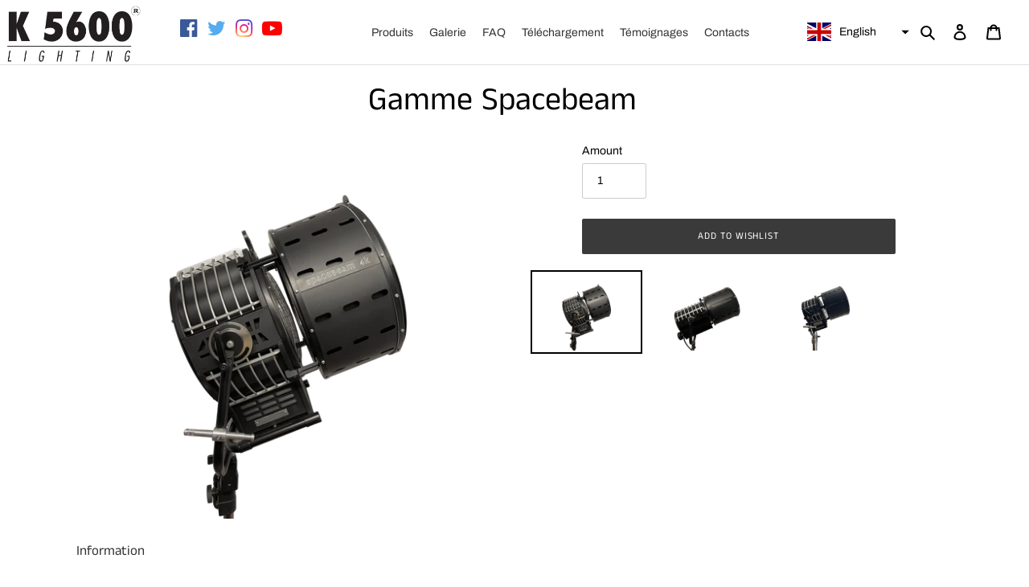

--- FILE ---
content_type: text/html; charset=utf-8
request_url: https://k5600.eu/en/products/kit-spacebeam
body_size: 29424
content:
<!doctype html>
<html class="no-js" lang="en">
<head>
  <meta charset="utf-8">
  <meta http-equiv="X-UA-Compatible" content="IE=edge,chrome=1">
  <meta name="viewport" content="width=device-width,initial-scale=1">
  <meta name="theme-color" content="#3a3a3a">
  <link rel="stylesheet" href="https://stackpath.bootstrapcdn.com/bootstrap/4.3.1/css/bootstrap.min.css" integrity="sha384-ggOyR0iXCbMQv3Xipma34MD+dH/1fQ784/j6cY/iJTQUOhcWr7x9JvoRxT2MZw1T" crossorigin="anonymous">
  <link rel="stylesheet" href="https://cdnjs.cloudflare.com/ajax/libs/font-awesome/4.7.0/css/font-awesome.min.css"><link rel="canonical" href="https://k5600.eu/en/products/kit-spacebeam"><link rel="shortcut icon" href="//k5600.eu/cdn/shop/files/05cd2a74fa80259ab97efa70dfb546-9b2d5_32x32.png?v=1613606885" type="image/png"><title>Gamme Spacebeam
&ndash; K5600 Europe</title><meta name="description" content="Information Versatility has always been the primary concern in the creation of K5600 Lighting floodlights. Naturally, when we created the Alpha range, we wanted to apply this principle. The Alpha itself is already two projectors in one:a Fresnel and a single Open face with a very wide and uniform beam. The Spacebeam is"><!-- /snippets/social-meta-tags.liquid -->




<meta property="og:site_name" content="K5600 Europe">
<meta property="og:url" content="https://k5600.eu/en/products/kit-spacebeam">
<meta property="og:title" content="Gamme Spacebeam">
<meta property="og:type" content="product">
<meta property="og:description" content="Information Versatility has always been the primary concern in the creation of K5600 Lighting floodlights. Naturally, when we created the Alpha range, we wanted to apply this principle. The Alpha itself is already two projectors in one:a Fresnel and a single Open face with a very wide and uniform beam. The Spacebeam is">

  <meta property="og:price:amount" content="0,00">
  <meta property="og:price:currency" content="EUR">

<meta property="og:image" content="http://k5600.eu/cdn/shop/products/IMG_9316_1200x1200.png?v=1681918774"><meta property="og:image" content="http://k5600.eu/cdn/shop/products/IMG_9311_1200x1200.png?v=1681918774"><meta property="og:image" content="http://k5600.eu/cdn/shop/products/IMG_9222_1200x1200.png?v=1681918774">
<meta property="og:image:secure_url" content="https://k5600.eu/cdn/shop/products/IMG_9316_1200x1200.png?v=1681918774"><meta property="og:image:secure_url" content="https://k5600.eu/cdn/shop/products/IMG_9311_1200x1200.png?v=1681918774"><meta property="og:image:secure_url" content="https://k5600.eu/cdn/shop/products/IMG_9222_1200x1200.png?v=1681918774">


  <meta name="twitter:site" content="@k5600europe">

<meta name="twitter:card" content="summary_large_image">
<meta name="twitter:title" content="Gamme Spacebeam">
<meta name="twitter:description" content="Information Versatility has always been the primary concern in the creation of K5600 Lighting floodlights. Naturally, when we created the Alpha range, we wanted to apply this principle. The Alpha itself is already two projectors in one:a Fresnel and a single Open face with a very wide and uniform beam. The Spacebeam is">


  <link href="//k5600.eu/cdn/shop/t/1/assets/theme.scss.css?v=178764238664883835061759260602" rel="stylesheet" type="text/css" media="all" />
  
  <style>
  	#shopify-section-custom-content-newsletter, #shopify-section-custom-content-visuels{
		width: 100%!important;
	}
  	.social-icons__item:hover .fa{
		width: 100%!important;
      	opacity: 0.5;
	}
  </style>

  <script>
    var theme = {
      breakpoints: {
        medium: 750,
        large: 990,
        widescreen: 1400
      },
      strings: {
        addToCart: "Add to Wishlist",
        soldOut: "Out of print",
        unavailable: "Not available",
        regularPrice: "Normal price",
        salePrice: "Sale price",
        sale: "Balance",
        fromLowestPrice: "of the[price]",
        vendor: "Distributor",
        showMore: "Show more",
        showLess: "Show less",
        searchFor: "Search",
        addressError: "An error occurred while finding this address",
        addressNoResults: "No results for that address",
        addressQueryLimit: "You have exceeded Google's API usage limit. Consider upgrading to a\u003ca href=\"https:\/\/developers.google.com\/maps\/premium\/usage-limits\"\u003epremium package\u003c\/a\u003e.",
        authError: "An error occurred while authenticating your Google Maps account.",
        newWindow: "Opens in a new window.",
        external: "Open an external site.",
        newWindowExternal: "Opens an external site in a new window.",
        removeLabel: "To delete[product]",
        update: "Update",
        quantity: "Amount",
        discountedTotal: "Total after reduction",
        regularTotal: "Regular total",
        priceColumn: "See details of the discount in the Price column.",
        quantityMinimumMessage: "Quantity must be greater than or equal to 1",
        cartError: "An error occurred while refreshing your cart. Please try again.",
        removedItemMessage: "\u003cspan class=\"cart__removed-product-details\"\u003e([quantity])[link]\u003c\/span\u003e removed from your basket.",
        unitPrice: "Unit price",
        unitPriceSeparator: "by",
        oneCartCount: "1 article",
        otherCartCount: "[count] items",
        quantityLabel: "Amount :[count]",
        products: "Products",
        loading: "Loading",
        number_of_results: "[result_number] on[results_count]",
        number_of_results_found: "[results_count] results found",
        one_result_found: "1 result found"
      },
      moneyFormat: "€{{amount_with_comma_separator}}",
      moneyFormatWithCurrency: "€{{amount_with_comma_separator}} EUR",
      settings: {
        predictiveSearchEnabled: true,
        predictiveSearchShowPrice: false,
        predictiveSearchShowVendor: false
      }
    }

    document.documentElement.className = document.documentElement.className.replace('no-js', 'js');
  </script><script src="//k5600.eu/cdn/shop/t/1/assets/lazysizes.js?v=94224023136283657951589968419" async="async"></script>
  <script src="//k5600.eu/cdn/shop/t/1/assets/vendor.js?v=85833464202832145531589968421" defer="defer"></script>
  <script src="//k5600.eu/cdn/shop/t/1/assets/theme.js?v=142150257549971927931634565068" defer="defer"></script>
  	<script src="https://code.jquery.com/jquery-3.3.1.slim.min.js" integrity="sha384-q8i/X+965DzO0rT7abK41JStQIAqVgRVzpbzo5smXKp4YfRvH+8abtTE1Pi6jizo" crossorigin="anonymous"></script>
	<script src="https://cdnjs.cloudflare.com/ajax/libs/popper.js/1.14.7/umd/popper.min.js" integrity="sha384-UO2eT0CpHqdSJQ6hJty5KVphtPhzWj9WO1clHTMGa3JDZwrnQq4sF86dIHNDz0W1" crossorigin="anonymous"></script>
	<script src="https://stackpath.bootstrapcdn.com/bootstrap/4.3.1/js/bootstrap.min.js" integrity="sha384-JjSmVgyd0p3pXB1rRibZUAYoIIy6OrQ6VrjIEaFf/nJGzIxFDsf4x0xIM+B07jRM" crossorigin="anonymous"></script>

  <!-- "snippets/buddha-megamenu-before.liquid" was not rendered, the associated app was uninstalled -->
  <!-- "snippets/buddha-megamenu.liquid" was not rendered, the associated app was uninstalled -->
  <script>window.performance && window.performance.mark && window.performance.mark('shopify.content_for_header.start');</script><meta id="shopify-digital-wallet" name="shopify-digital-wallet" content="/38887030923/digital_wallets/dialog">
<link rel="alternate" hreflang="x-default" href="https://k5600.eu/products/kit-spacebeam">
<link rel="alternate" hreflang="fr" href="https://k5600.eu/products/kit-spacebeam">
<link rel="alternate" hreflang="en" href="https://k5600.eu/en/products/kit-spacebeam">
<link rel="alternate" type="application/json+oembed" href="https://k5600.eu/en/products/kit-spacebeam.oembed">
<script async="async" src="/checkouts/internal/preloads.js?locale=en-FR"></script>
<script id="shopify-features" type="application/json">{"accessToken":"b0e418115f3668cdd4ebd31a8f3e87b8","betas":["rich-media-storefront-analytics"],"domain":"k5600.eu","predictiveSearch":true,"shopId":38887030923,"locale":"en"}</script>
<script>var Shopify = Shopify || {};
Shopify.shop = "k5600-europe.myshopify.com";
Shopify.locale = "en";
Shopify.currency = {"active":"EUR","rate":"1.0"};
Shopify.country = "FR";
Shopify.theme = {"name":"Debut","id":96981188747,"schema_name":"Debut","schema_version":"16.7.1","theme_store_id":796,"role":"main"};
Shopify.theme.handle = "null";
Shopify.theme.style = {"id":null,"handle":null};
Shopify.cdnHost = "k5600.eu/cdn";
Shopify.routes = Shopify.routes || {};
Shopify.routes.root = "/en/";</script>
<script type="module">!function(o){(o.Shopify=o.Shopify||{}).modules=!0}(window);</script>
<script>!function(o){function n(){var o=[];function n(){o.push(Array.prototype.slice.apply(arguments))}return n.q=o,n}var t=o.Shopify=o.Shopify||{};t.loadFeatures=n(),t.autoloadFeatures=n()}(window);</script>
<script id="shop-js-analytics" type="application/json">{"pageType":"product"}</script>
<script defer="defer" async type="module" src="//k5600.eu/cdn/shopifycloud/shop-js/modules/v2/client.init-shop-cart-sync_BN7fPSNr.en.esm.js"></script>
<script defer="defer" async type="module" src="//k5600.eu/cdn/shopifycloud/shop-js/modules/v2/chunk.common_Cbph3Kss.esm.js"></script>
<script defer="defer" async type="module" src="//k5600.eu/cdn/shopifycloud/shop-js/modules/v2/chunk.modal_DKumMAJ1.esm.js"></script>
<script type="module">
  await import("//k5600.eu/cdn/shopifycloud/shop-js/modules/v2/client.init-shop-cart-sync_BN7fPSNr.en.esm.js");
await import("//k5600.eu/cdn/shopifycloud/shop-js/modules/v2/chunk.common_Cbph3Kss.esm.js");
await import("//k5600.eu/cdn/shopifycloud/shop-js/modules/v2/chunk.modal_DKumMAJ1.esm.js");

  window.Shopify.SignInWithShop?.initShopCartSync?.({"fedCMEnabled":true,"windoidEnabled":true});

</script>
<script>(function() {
  var isLoaded = false;
  function asyncLoad() {
    if (isLoaded) return;
    isLoaded = true;
    var urls = ["https:\/\/inffuse.eventscalendar.co\/plugins\/shopify\/loader.js?app=calendar\u0026shop=k5600-europe.myshopify.com\u0026shop=k5600-europe.myshopify.com","https:\/\/instafeed.nfcube.com\/cdn\/f29ef0975420e48b21a6eeb7b7acf7a5.js?shop=k5600-europe.myshopify.com","https:\/\/tabs.tkdigital.dev\/scripts\/ne_smart_tabs_86d0f090da6f6d1fb63ae69843eea2fb.js?shop=k5600-europe.myshopify.com"];
    for (var i = 0; i < urls.length; i++) {
      var s = document.createElement('script');
      s.type = 'text/javascript';
      s.async = true;
      s.src = urls[i];
      var x = document.getElementsByTagName('script')[0];
      x.parentNode.insertBefore(s, x);
    }
  };
  if(window.attachEvent) {
    window.attachEvent('onload', asyncLoad);
  } else {
    window.addEventListener('load', asyncLoad, false);
  }
})();</script>
<script id="__st">var __st={"a":38887030923,"offset":3600,"reqid":"c2aa25ed-2423-4011-ac8b-3924aebe2eef-1769902802","pageurl":"k5600.eu\/en\/products\/kit-spacebeam","u":"07333f55d5d8","p":"product","rtyp":"product","rid":6569613066379};</script>
<script>window.ShopifyPaypalV4VisibilityTracking = true;</script>
<script id="form-persister">!function(){'use strict';const t='contact',e='new_comment',n=[[t,t],['blogs',e],['comments',e],[t,'customer']],o='password',r='form_key',c=['recaptcha-v3-token','g-recaptcha-response','h-captcha-response',o],s=()=>{try{return window.sessionStorage}catch{return}},i='__shopify_v',u=t=>t.elements[r],a=function(){const t=[...n].map((([t,e])=>`form[action*='/${t}']:not([data-nocaptcha='true']) input[name='form_type'][value='${e}']`)).join(',');var e;return e=t,()=>e?[...document.querySelectorAll(e)].map((t=>t.form)):[]}();function m(t){const e=u(t);a().includes(t)&&(!e||!e.value)&&function(t){try{if(!s())return;!function(t){const e=s();if(!e)return;const n=u(t);if(!n)return;const o=n.value;o&&e.removeItem(o)}(t);const e=Array.from(Array(32),(()=>Math.random().toString(36)[2])).join('');!function(t,e){u(t)||t.append(Object.assign(document.createElement('input'),{type:'hidden',name:r})),t.elements[r].value=e}(t,e),function(t,e){const n=s();if(!n)return;const r=[...t.querySelectorAll(`input[type='${o}']`)].map((({name:t})=>t)),u=[...c,...r],a={};for(const[o,c]of new FormData(t).entries())u.includes(o)||(a[o]=c);n.setItem(e,JSON.stringify({[i]:1,action:t.action,data:a}))}(t,e)}catch(e){console.error('failed to persist form',e)}}(t)}const f=t=>{if('true'===t.dataset.persistBound)return;const e=function(t,e){const n=function(t){return'function'==typeof t.submit?t.submit:HTMLFormElement.prototype.submit}(t).bind(t);return function(){let t;return()=>{t||(t=!0,(()=>{try{e(),n()}catch(t){(t=>{console.error('form submit failed',t)})(t)}})(),setTimeout((()=>t=!1),250))}}()}(t,(()=>{m(t)}));!function(t,e){if('function'==typeof t.submit&&'function'==typeof e)try{t.submit=e}catch{}}(t,e),t.addEventListener('submit',(t=>{t.preventDefault(),e()})),t.dataset.persistBound='true'};!function(){function t(t){const e=(t=>{const e=t.target;return e instanceof HTMLFormElement?e:e&&e.form})(t);e&&m(e)}document.addEventListener('submit',t),document.addEventListener('DOMContentLoaded',(()=>{const e=a();for(const t of e)f(t);var n;n=document.body,new window.MutationObserver((t=>{for(const e of t)if('childList'===e.type&&e.addedNodes.length)for(const t of e.addedNodes)1===t.nodeType&&'FORM'===t.tagName&&a().includes(t)&&f(t)})).observe(n,{childList:!0,subtree:!0,attributes:!1}),document.removeEventListener('submit',t)}))}()}();</script>
<script integrity="sha256-4kQ18oKyAcykRKYeNunJcIwy7WH5gtpwJnB7kiuLZ1E=" data-source-attribution="shopify.loadfeatures" defer="defer" src="//k5600.eu/cdn/shopifycloud/storefront/assets/storefront/load_feature-a0a9edcb.js" crossorigin="anonymous"></script>
<script data-source-attribution="shopify.dynamic_checkout.dynamic.init">var Shopify=Shopify||{};Shopify.PaymentButton=Shopify.PaymentButton||{isStorefrontPortableWallets:!0,init:function(){window.Shopify.PaymentButton.init=function(){};var t=document.createElement("script");t.src="https://k5600.eu/cdn/shopifycloud/portable-wallets/latest/portable-wallets.en.js",t.type="module",document.head.appendChild(t)}};
</script>
<script data-source-attribution="shopify.dynamic_checkout.buyer_consent">
  function portableWalletsHideBuyerConsent(e){var t=document.getElementById("shopify-buyer-consent"),n=document.getElementById("shopify-subscription-policy-button");t&&n&&(t.classList.add("hidden"),t.setAttribute("aria-hidden","true"),n.removeEventListener("click",e))}function portableWalletsShowBuyerConsent(e){var t=document.getElementById("shopify-buyer-consent"),n=document.getElementById("shopify-subscription-policy-button");t&&n&&(t.classList.remove("hidden"),t.removeAttribute("aria-hidden"),n.addEventListener("click",e))}window.Shopify?.PaymentButton&&(window.Shopify.PaymentButton.hideBuyerConsent=portableWalletsHideBuyerConsent,window.Shopify.PaymentButton.showBuyerConsent=portableWalletsShowBuyerConsent);
</script>
<script data-source-attribution="shopify.dynamic_checkout.cart.bootstrap">document.addEventListener("DOMContentLoaded",(function(){function t(){return document.querySelector("shopify-accelerated-checkout-cart, shopify-accelerated-checkout")}if(t())Shopify.PaymentButton.init();else{new MutationObserver((function(e,n){t()&&(Shopify.PaymentButton.init(),n.disconnect())})).observe(document.body,{childList:!0,subtree:!0})}}));
</script>

<script>window.performance && window.performance.mark && window.performance.mark('shopify.content_for_header.end');</script>










<script  src="https://wiser.expertvillagemedia.com/assets/js/wiser_recom.js" evm-ws-data-popup="0" data-maincollection-id="" data-productid="6569613066379" data-collectid="261030903947" data-page="product" data-shop-id="k5600-europe.myshopify.com"></script>

<script>

  var current_productid= "6569613066379";  
  var evmVariantDetails = [];
  var evmCollectionsDetails = [];
  var evmImageDetails = [];
  
    evmVariantDetails.push({ 
      id : "39353314771083",
      title : "Default Title",
      price : "0.0",
      inventory_policy : "deny",
      compare_at_price : "0.0",
      inventory_quantity : "0",
      image : "//k5600.eu/cdn/shopifycloud/storefront/assets/no-image-2048-a2addb12.gif"
   });
  
  
    evmCollectionsDetails.push({ 
      id : "261030903947",
      handle : "accessoires",
      title : "Accessories",
    }); 
  
    evmCollectionsDetails.push({ 
      id : "190574428299",
      handle : "alpha-4k",
      title : "Alpha 4K",
    }); 
  
    evmCollectionsDetails.push({ 
      id : "261031100555",
      handle : "spacebeam",
      title : "Spacebeam",
    }); 
  
  
    evmImageDetails.push({ 
      src : "//k5600.eu/cdn/shop/products/IMG_9316.png?v=1681918774",
    }); 
  
    evmImageDetails.push({ 
      src : "//k5600.eu/cdn/shop/products/IMG_9311.png?v=1681918774",
    }); 
  
    evmImageDetails.push({ 
      src : "//k5600.eu/cdn/shop/products/IMG_9222.png?v=1681918774",
    }); 
  
    evmImageDetails.push({ 
      src : "//k5600.eu/cdn/shop/products/IMG_9322.png?v=1681918774",
    }); 
    
  if(localStorage.getItem("wi_related_browse")==undefined){
      var evmproductIds = [];
      evmproductIds.push(current_productid);
      var evmProductDetails = {
          pdetails: []
      };  
      evmProductDetails.pdetails.push({ 
          id : "6569613066379",
          title : "Gamme Spacebeam",
          handle : "kit-spacebeam",
          variants : evmVariantDetails,
          images : evmImageDetails,
          image : "//k5600.eu/cdn/shop/products/IMG_9316.png?v=1681918774",
          vendor : "K5600 Europe",
          published_at : "2021-05-11 10:02:30 +0200",
          collections : evmCollectionsDetails,

      });
  }else{
      var evmproductIds = localStorage.getItem("wi_related_browse");
      evmproductIds = JSON.parse(evmproductIds);
      
      var wi_recent_products = localStorage.getItem("wi_recent_products");
      var evmProductDetails = JSON.parse(wi_recent_products);
    
      var wiser_total = evmproductIds.length;
      
      if(wiser_total == 20){
        var productdetail_index = evmProductDetails.pdetails.findIndex(function(item, i){
          return item.id === evmproductIds[0];
        });
        
        evmProductDetails.pdetails.splice(productdetail_index, 1);
        evmproductIds.splice(0, 1);
      }
      var evmindex = evmproductIds.indexOf(current_productid);
      if(evmindex == -1)
      {
          evmproductIds.push(current_productid);
          evmProductDetails.pdetails.push({ 
              id : "6569613066379",
              title : "Gamme Spacebeam",
              handle : "kit-spacebeam",
              variants : evmVariantDetails,
              images : evmImageDetails,
              image : "//k5600.eu/cdn/shop/products/IMG_9316.png?v=1681918774",
              vendor : "K5600 Europe",
              published_at : "2021-05-11 10:02:30 +0200",
              collections : evmCollectionsDetails,

          });
      }else{
          evmproductIds.splice(evmindex, 1); 
          //evmproductIds[evmindex] = current_productid ;
        evmproductIds.push(current_productid);  
      } 
  }
  if(evmproductIds.length > 0){
    localStorage.setItem("wi_related_browse",JSON.stringify(evmproductIds));
    localStorage.setItem("wi_recent_products",JSON.stringify(evmProductDetails));
  } 

  
  localStorage.setItem("wi_customer","login_now");

</script>
 
<div class="evm-wiser-popup-mainsection"></div>	  
  <script>
    var h = window.innerHeight - 30;
    var qikify = jQuery.parseJSON($("#qikify-smartmenu-data").html());
    qikify.megamenu[0].setting.submenu_minheight = h;
    $("#qikify-smartmenu-data").html(JSON.stringify(qikify))
    
    var h = window.innerHeight - 30;
    var qikify = jQuery.parseJSON($("#qikify-smartmenu-data").html());
    qikify.megamenu[2].setting.submenu_minheight = h;
    $("#qikify-smartmenu-data").html(JSON.stringify(qikify))
    
    qikify.megamenu[0].menus[1].menus[0].setting.title = "<i style=\"font-size:12px\">distribution mondiale</i>";
    qikify.megamenu[0].menus[1].menus[1].setting.title = "<i style=\"font-size:12px\">revendeur exclusif FR</i>";
    qikify.megamenu[0].menus[1].menus[2].setting.title = "<i style=\"font-size:12px\">distributeur officiel</i>";
    qikify.megamenu[0].menus[1].menus[3].setting.title = "<i style=\"font-size:12px\">distributeur officiel</i>";

    $("#qikify-smartmenu-data").html(JSON.stringify(qikify))

        
  	if(window.location.pathname.split('/')[1] == "en"){
      var qikify = jQuery.parseJSON($("#qikify-smartmenu-data").html());
      qikify.megamenu[0].setting.title = "Products";
      qikify.megamenu[1].setting.title = "Products";
      qikify.megamenu[2].setting.title = "Gallery";
      qikify.megamenu[4].setting.title = "Download";
      qikify.megamenu[5].setting.title = "Download";
      qikify.megamenu[7].setting.title = "Testimonials";
      
      qikify.megamenu[0].menus[0].setting.title = "Our products";
      qikify.megamenu[0].menus[1].setting.title = "Distributed Products";
      qikify.megamenu[0].menus[0].menus[2].setting.title = "Accessories";
      qikify.megamenu[0].menus[0].menus[2].menus[2].setting.title = "Tungsten conversion";
      qikify.megamenu[0].menus[0].menus[3].setting.title = "Parts store";
      qikify.megamenu[0].menus[0].menus[3].menus[0].setting.title = "Adaptors";
      qikify.megamenu[0].menus[0].menus[3].menus[1].setting.title = "Barndoors / Speedrings";
      qikify.megamenu[0].menus[0].menus[3].menus[2].setting.title = "Beakers";
      qikify.megamenu[0].menus[0].menus[3].menus[3].setting.title = "Cases";
      qikify.megamenu[0].menus[0].menus[3].menus[4].setting.title = "Cables";
      qikify.megamenu[0].menus[0].menus[3].menus[5].setting.title = "Hardware";
      qikify.megamenu[0].menus[0].menus[3].menus[6].setting.title = "Lamps";
      qikify.megamenu[0].menus[0].menus[3].menus[7].setting.title = "Lenses / Scrims";
      qikify.megamenu[0].menus[0].menus[3].menus[8].setting.title = "LED parts";
      qikify.megamenu[0].menus[0].menus[3].menus[9].setting.title = "Pre-Owned Kits";
      qikify.megamenu[0].menus[1].menus[0].setting.title = "<i style=\"font-size:12px\">worldwide distribution</i>";
      qikify.megamenu[0].menus[1].menus[1].setting.title = "<i style=\"font-size:12px\">exclusive dealer FR</i>";
      qikify.megamenu[0].menus[1].menus[2].setting.title = "<i style=\"font-size:12px\">offical distributor</i>";
      qikify.megamenu[0].menus[1].menus[3].setting.title = "<i style=\"font-size:12px\">offical distributor</i>";
      
      qikify.megamenu[1].menus[5].setting.title = "Accessories";
      qikify.megamenu[1].menus[5].menus[2].setting.title = "Tungsten conversion";
      qikify.megamenu[1].menus[6].setting.title = "Parts store";
      qikify.megamenu[1].menus[6].menus[0].setting.title = "Adaptors";
      qikify.megamenu[1].menus[6].menus[1].setting.title = "Barndoors / Speedrings";
      qikify.megamenu[1].menus[6].menus[2].setting.title = "Beakers";
      qikify.megamenu[1].menus[6].menus[3].setting.title = "Cases";
      qikify.megamenu[1].menus[6].menus[4].setting.title = "Cables";
      qikify.megamenu[1].menus[6].menus[5].setting.title = "Hardware";
      qikify.megamenu[1].menus[6].menus[6].setting.title = "Lamps";
      qikify.megamenu[1].menus[6].menus[7].setting.title = "Lenses / Scrims";
      qikify.megamenu[1].menus[6].menus[8].setting.title = "LED parts";
      qikify.megamenu[1].menus[6].menus[9].setting.title = "Pre-Owned Kits";
      qikify.megamenu[1].menus[7].setting.title = "Distributed Products";
      /*qikify.megamenu[1].menus[7].menus[0].setting.title = "offical distributor";
      qikify.megamenu[1].menus[7].menus[1].setting.title = "offical distributor";
      qikify.megamenu[1].menus[7].menus[2].setting.title = "exclusive dealer FR";
      qikify.megamenu[1].menus[7].menus[3].setting.title = "worldwide distribution";*/
      
      qikify.megamenu[4].menus[2].setting.title = "Visuals HD";
      
      qikify.megamenu[8].menus[0].setting.title = "Sales team";
      qikify.megamenu[8].menus[1].setting.title = "About K5600";
      qikify.megamenu[8].menus[2].setting.title = "Where to buy";
      qikify.megamenu[8].menus[3].setting.title = "Where to rent";
      //qikify.megamenu[7].menus[4].setting.title = "Reparation";
      qikify.megamenu[8].menus[4].setting.title = "Contact us";
      
      qikify.megamenu[9].menus[0].setting.title = "Sales team";
      qikify.megamenu[9].menus[1].setting.title = "About K5600";
      qikify.megamenu[9].menus[2].setting.title = "Where to buy";
      qikify.megamenu[9].menus[3].setting.title = "Where to rent";
      //qikify.megamenu[8].menus[4].setting.title = "Reparation";
      qikify.megamenu[9].menus[4].setting.title = "Contact us";
      
      $("#qikify-smartmenu-data").html(JSON.stringify(qikify))
    }
  </script>
  

  










<!-- "snippets/weglot_hreftags.liquid" was not rendered, the associated app was uninstalled -->
<!-- "snippets/weglot_switcher.liquid" was not rendered, the associated app was uninstalled -->
<link href="https://monorail-edge.shopifysvc.com" rel="dns-prefetch">
<script>(function(){if ("sendBeacon" in navigator && "performance" in window) {try {var session_token_from_headers = performance.getEntriesByType('navigation')[0].serverTiming.find(x => x.name == '_s').description;} catch {var session_token_from_headers = undefined;}var session_cookie_matches = document.cookie.match(/_shopify_s=([^;]*)/);var session_token_from_cookie = session_cookie_matches && session_cookie_matches.length === 2 ? session_cookie_matches[1] : "";var session_token = session_token_from_headers || session_token_from_cookie || "";function handle_abandonment_event(e) {var entries = performance.getEntries().filter(function(entry) {return /monorail-edge.shopifysvc.com/.test(entry.name);});if (!window.abandonment_tracked && entries.length === 0) {window.abandonment_tracked = true;var currentMs = Date.now();var navigation_start = performance.timing.navigationStart;var payload = {shop_id: 38887030923,url: window.location.href,navigation_start,duration: currentMs - navigation_start,session_token,page_type: "product"};window.navigator.sendBeacon("https://monorail-edge.shopifysvc.com/v1/produce", JSON.stringify({schema_id: "online_store_buyer_site_abandonment/1.1",payload: payload,metadata: {event_created_at_ms: currentMs,event_sent_at_ms: currentMs}}));}}window.addEventListener('pagehide', handle_abandonment_event);}}());</script>
<script id="web-pixels-manager-setup">(function e(e,d,r,n,o){if(void 0===o&&(o={}),!Boolean(null===(a=null===(i=window.Shopify)||void 0===i?void 0:i.analytics)||void 0===a?void 0:a.replayQueue)){var i,a;window.Shopify=window.Shopify||{};var t=window.Shopify;t.analytics=t.analytics||{};var s=t.analytics;s.replayQueue=[],s.publish=function(e,d,r){return s.replayQueue.push([e,d,r]),!0};try{self.performance.mark("wpm:start")}catch(e){}var l=function(){var e={modern:/Edge?\/(1{2}[4-9]|1[2-9]\d|[2-9]\d{2}|\d{4,})\.\d+(\.\d+|)|Firefox\/(1{2}[4-9]|1[2-9]\d|[2-9]\d{2}|\d{4,})\.\d+(\.\d+|)|Chrom(ium|e)\/(9{2}|\d{3,})\.\d+(\.\d+|)|(Maci|X1{2}).+ Version\/(15\.\d+|(1[6-9]|[2-9]\d|\d{3,})\.\d+)([,.]\d+|)( \(\w+\)|)( Mobile\/\w+|) Safari\/|Chrome.+OPR\/(9{2}|\d{3,})\.\d+\.\d+|(CPU[ +]OS|iPhone[ +]OS|CPU[ +]iPhone|CPU IPhone OS|CPU iPad OS)[ +]+(15[._]\d+|(1[6-9]|[2-9]\d|\d{3,})[._]\d+)([._]\d+|)|Android:?[ /-](13[3-9]|1[4-9]\d|[2-9]\d{2}|\d{4,})(\.\d+|)(\.\d+|)|Android.+Firefox\/(13[5-9]|1[4-9]\d|[2-9]\d{2}|\d{4,})\.\d+(\.\d+|)|Android.+Chrom(ium|e)\/(13[3-9]|1[4-9]\d|[2-9]\d{2}|\d{4,})\.\d+(\.\d+|)|SamsungBrowser\/([2-9]\d|\d{3,})\.\d+/,legacy:/Edge?\/(1[6-9]|[2-9]\d|\d{3,})\.\d+(\.\d+|)|Firefox\/(5[4-9]|[6-9]\d|\d{3,})\.\d+(\.\d+|)|Chrom(ium|e)\/(5[1-9]|[6-9]\d|\d{3,})\.\d+(\.\d+|)([\d.]+$|.*Safari\/(?![\d.]+ Edge\/[\d.]+$))|(Maci|X1{2}).+ Version\/(10\.\d+|(1[1-9]|[2-9]\d|\d{3,})\.\d+)([,.]\d+|)( \(\w+\)|)( Mobile\/\w+|) Safari\/|Chrome.+OPR\/(3[89]|[4-9]\d|\d{3,})\.\d+\.\d+|(CPU[ +]OS|iPhone[ +]OS|CPU[ +]iPhone|CPU IPhone OS|CPU iPad OS)[ +]+(10[._]\d+|(1[1-9]|[2-9]\d|\d{3,})[._]\d+)([._]\d+|)|Android:?[ /-](13[3-9]|1[4-9]\d|[2-9]\d{2}|\d{4,})(\.\d+|)(\.\d+|)|Mobile Safari.+OPR\/([89]\d|\d{3,})\.\d+\.\d+|Android.+Firefox\/(13[5-9]|1[4-9]\d|[2-9]\d{2}|\d{4,})\.\d+(\.\d+|)|Android.+Chrom(ium|e)\/(13[3-9]|1[4-9]\d|[2-9]\d{2}|\d{4,})\.\d+(\.\d+|)|Android.+(UC? ?Browser|UCWEB|U3)[ /]?(15\.([5-9]|\d{2,})|(1[6-9]|[2-9]\d|\d{3,})\.\d+)\.\d+|SamsungBrowser\/(5\.\d+|([6-9]|\d{2,})\.\d+)|Android.+MQ{2}Browser\/(14(\.(9|\d{2,})|)|(1[5-9]|[2-9]\d|\d{3,})(\.\d+|))(\.\d+|)|K[Aa][Ii]OS\/(3\.\d+|([4-9]|\d{2,})\.\d+)(\.\d+|)/},d=e.modern,r=e.legacy,n=navigator.userAgent;return n.match(d)?"modern":n.match(r)?"legacy":"unknown"}(),u="modern"===l?"modern":"legacy",c=(null!=n?n:{modern:"",legacy:""})[u],f=function(e){return[e.baseUrl,"/wpm","/b",e.hashVersion,"modern"===e.buildTarget?"m":"l",".js"].join("")}({baseUrl:d,hashVersion:r,buildTarget:u}),m=function(e){var d=e.version,r=e.bundleTarget,n=e.surface,o=e.pageUrl,i=e.monorailEndpoint;return{emit:function(e){var a=e.status,t=e.errorMsg,s=(new Date).getTime(),l=JSON.stringify({metadata:{event_sent_at_ms:s},events:[{schema_id:"web_pixels_manager_load/3.1",payload:{version:d,bundle_target:r,page_url:o,status:a,surface:n,error_msg:t},metadata:{event_created_at_ms:s}}]});if(!i)return console&&console.warn&&console.warn("[Web Pixels Manager] No Monorail endpoint provided, skipping logging."),!1;try{return self.navigator.sendBeacon.bind(self.navigator)(i,l)}catch(e){}var u=new XMLHttpRequest;try{return u.open("POST",i,!0),u.setRequestHeader("Content-Type","text/plain"),u.send(l),!0}catch(e){return console&&console.warn&&console.warn("[Web Pixels Manager] Got an unhandled error while logging to Monorail."),!1}}}}({version:r,bundleTarget:l,surface:e.surface,pageUrl:self.location.href,monorailEndpoint:e.monorailEndpoint});try{o.browserTarget=l,function(e){var d=e.src,r=e.async,n=void 0===r||r,o=e.onload,i=e.onerror,a=e.sri,t=e.scriptDataAttributes,s=void 0===t?{}:t,l=document.createElement("script"),u=document.querySelector("head"),c=document.querySelector("body");if(l.async=n,l.src=d,a&&(l.integrity=a,l.crossOrigin="anonymous"),s)for(var f in s)if(Object.prototype.hasOwnProperty.call(s,f))try{l.dataset[f]=s[f]}catch(e){}if(o&&l.addEventListener("load",o),i&&l.addEventListener("error",i),u)u.appendChild(l);else{if(!c)throw new Error("Did not find a head or body element to append the script");c.appendChild(l)}}({src:f,async:!0,onload:function(){if(!function(){var e,d;return Boolean(null===(d=null===(e=window.Shopify)||void 0===e?void 0:e.analytics)||void 0===d?void 0:d.initialized)}()){var d=window.webPixelsManager.init(e)||void 0;if(d){var r=window.Shopify.analytics;r.replayQueue.forEach((function(e){var r=e[0],n=e[1],o=e[2];d.publishCustomEvent(r,n,o)})),r.replayQueue=[],r.publish=d.publishCustomEvent,r.visitor=d.visitor,r.initialized=!0}}},onerror:function(){return m.emit({status:"failed",errorMsg:"".concat(f," has failed to load")})},sri:function(e){var d=/^sha384-[A-Za-z0-9+/=]+$/;return"string"==typeof e&&d.test(e)}(c)?c:"",scriptDataAttributes:o}),m.emit({status:"loading"})}catch(e){m.emit({status:"failed",errorMsg:(null==e?void 0:e.message)||"Unknown error"})}}})({shopId: 38887030923,storefrontBaseUrl: "https://k5600.eu",extensionsBaseUrl: "https://extensions.shopifycdn.com/cdn/shopifycloud/web-pixels-manager",monorailEndpoint: "https://monorail-edge.shopifysvc.com/unstable/produce_batch",surface: "storefront-renderer",enabledBetaFlags: ["2dca8a86"],webPixelsConfigList: [{"id":"shopify-app-pixel","configuration":"{}","eventPayloadVersion":"v1","runtimeContext":"STRICT","scriptVersion":"0450","apiClientId":"shopify-pixel","type":"APP","privacyPurposes":["ANALYTICS","MARKETING"]},{"id":"shopify-custom-pixel","eventPayloadVersion":"v1","runtimeContext":"LAX","scriptVersion":"0450","apiClientId":"shopify-pixel","type":"CUSTOM","privacyPurposes":["ANALYTICS","MARKETING"]}],isMerchantRequest: false,initData: {"shop":{"name":"K5600 Europe","paymentSettings":{"currencyCode":"EUR"},"myshopifyDomain":"k5600-europe.myshopify.com","countryCode":"FR","storefrontUrl":"https:\/\/k5600.eu\/en"},"customer":null,"cart":null,"checkout":null,"productVariants":[{"price":{"amount":0.0,"currencyCode":"EUR"},"product":{"title":"Gamme Spacebeam","vendor":"K5600 Europe","id":"6569613066379","untranslatedTitle":"Gamme Spacebeam","url":"\/en\/products\/kit-spacebeam","type":""},"id":"39353314771083","image":{"src":"\/\/k5600.eu\/cdn\/shop\/products\/IMG_9316.png?v=1681918774"},"sku":"","title":"Default Title","untranslatedTitle":"Default Title"}],"purchasingCompany":null},},"https://k5600.eu/cdn","1d2a099fw23dfb22ep557258f5m7a2edbae",{"modern":"","legacy":""},{"shopId":"38887030923","storefrontBaseUrl":"https:\/\/k5600.eu","extensionBaseUrl":"https:\/\/extensions.shopifycdn.com\/cdn\/shopifycloud\/web-pixels-manager","surface":"storefront-renderer","enabledBetaFlags":"[\"2dca8a86\"]","isMerchantRequest":"false","hashVersion":"1d2a099fw23dfb22ep557258f5m7a2edbae","publish":"custom","events":"[[\"page_viewed\",{}],[\"product_viewed\",{\"productVariant\":{\"price\":{\"amount\":0.0,\"currencyCode\":\"EUR\"},\"product\":{\"title\":\"Gamme Spacebeam\",\"vendor\":\"K5600 Europe\",\"id\":\"6569613066379\",\"untranslatedTitle\":\"Gamme Spacebeam\",\"url\":\"\/en\/products\/kit-spacebeam\",\"type\":\"\"},\"id\":\"39353314771083\",\"image\":{\"src\":\"\/\/k5600.eu\/cdn\/shop\/products\/IMG_9316.png?v=1681918774\"},\"sku\":\"\",\"title\":\"Default Title\",\"untranslatedTitle\":\"Default Title\"}}]]"});</script><script>
  window.ShopifyAnalytics = window.ShopifyAnalytics || {};
  window.ShopifyAnalytics.meta = window.ShopifyAnalytics.meta || {};
  window.ShopifyAnalytics.meta.currency = 'EUR';
  var meta = {"product":{"id":6569613066379,"gid":"gid:\/\/shopify\/Product\/6569613066379","vendor":"K5600 Europe","type":"","handle":"kit-spacebeam","variants":[{"id":39353314771083,"price":0,"name":"Gamme Spacebeam","public_title":null,"sku":""}],"remote":false},"page":{"pageType":"product","resourceType":"product","resourceId":6569613066379,"requestId":"c2aa25ed-2423-4011-ac8b-3924aebe2eef-1769902802"}};
  for (var attr in meta) {
    window.ShopifyAnalytics.meta[attr] = meta[attr];
  }
</script>
<script class="analytics">
  (function () {
    var customDocumentWrite = function(content) {
      var jquery = null;

      if (window.jQuery) {
        jquery = window.jQuery;
      } else if (window.Checkout && window.Checkout.$) {
        jquery = window.Checkout.$;
      }

      if (jquery) {
        jquery('body').append(content);
      }
    };

    var hasLoggedConversion = function(token) {
      if (token) {
        return document.cookie.indexOf('loggedConversion=' + token) !== -1;
      }
      return false;
    }

    var setCookieIfConversion = function(token) {
      if (token) {
        var twoMonthsFromNow = new Date(Date.now());
        twoMonthsFromNow.setMonth(twoMonthsFromNow.getMonth() + 2);

        document.cookie = 'loggedConversion=' + token + '; expires=' + twoMonthsFromNow;
      }
    }

    var trekkie = window.ShopifyAnalytics.lib = window.trekkie = window.trekkie || [];
    if (trekkie.integrations) {
      return;
    }
    trekkie.methods = [
      'identify',
      'page',
      'ready',
      'track',
      'trackForm',
      'trackLink'
    ];
    trekkie.factory = function(method) {
      return function() {
        var args = Array.prototype.slice.call(arguments);
        args.unshift(method);
        trekkie.push(args);
        return trekkie;
      };
    };
    for (var i = 0; i < trekkie.methods.length; i++) {
      var key = trekkie.methods[i];
      trekkie[key] = trekkie.factory(key);
    }
    trekkie.load = function(config) {
      trekkie.config = config || {};
      trekkie.config.initialDocumentCookie = document.cookie;
      var first = document.getElementsByTagName('script')[0];
      var script = document.createElement('script');
      script.type = 'text/javascript';
      script.onerror = function(e) {
        var scriptFallback = document.createElement('script');
        scriptFallback.type = 'text/javascript';
        scriptFallback.onerror = function(error) {
                var Monorail = {
      produce: function produce(monorailDomain, schemaId, payload) {
        var currentMs = new Date().getTime();
        var event = {
          schema_id: schemaId,
          payload: payload,
          metadata: {
            event_created_at_ms: currentMs,
            event_sent_at_ms: currentMs
          }
        };
        return Monorail.sendRequest("https://" + monorailDomain + "/v1/produce", JSON.stringify(event));
      },
      sendRequest: function sendRequest(endpointUrl, payload) {
        // Try the sendBeacon API
        if (window && window.navigator && typeof window.navigator.sendBeacon === 'function' && typeof window.Blob === 'function' && !Monorail.isIos12()) {
          var blobData = new window.Blob([payload], {
            type: 'text/plain'
          });

          if (window.navigator.sendBeacon(endpointUrl, blobData)) {
            return true;
          } // sendBeacon was not successful

        } // XHR beacon

        var xhr = new XMLHttpRequest();

        try {
          xhr.open('POST', endpointUrl);
          xhr.setRequestHeader('Content-Type', 'text/plain');
          xhr.send(payload);
        } catch (e) {
          console.log(e);
        }

        return false;
      },
      isIos12: function isIos12() {
        return window.navigator.userAgent.lastIndexOf('iPhone; CPU iPhone OS 12_') !== -1 || window.navigator.userAgent.lastIndexOf('iPad; CPU OS 12_') !== -1;
      }
    };
    Monorail.produce('monorail-edge.shopifysvc.com',
      'trekkie_storefront_load_errors/1.1',
      {shop_id: 38887030923,
      theme_id: 96981188747,
      app_name: "storefront",
      context_url: window.location.href,
      source_url: "//k5600.eu/cdn/s/trekkie.storefront.c59ea00e0474b293ae6629561379568a2d7c4bba.min.js"});

        };
        scriptFallback.async = true;
        scriptFallback.src = '//k5600.eu/cdn/s/trekkie.storefront.c59ea00e0474b293ae6629561379568a2d7c4bba.min.js';
        first.parentNode.insertBefore(scriptFallback, first);
      };
      script.async = true;
      script.src = '//k5600.eu/cdn/s/trekkie.storefront.c59ea00e0474b293ae6629561379568a2d7c4bba.min.js';
      first.parentNode.insertBefore(script, first);
    };
    trekkie.load(
      {"Trekkie":{"appName":"storefront","development":false,"defaultAttributes":{"shopId":38887030923,"isMerchantRequest":null,"themeId":96981188747,"themeCityHash":"12418249087582929101","contentLanguage":"en","currency":"EUR","eventMetadataId":"aa2a22cd-0812-4fd4-9db6-3f721c7dc61d"},"isServerSideCookieWritingEnabled":true,"monorailRegion":"shop_domain","enabledBetaFlags":["65f19447","b5387b81"]},"Session Attribution":{},"S2S":{"facebookCapiEnabled":false,"source":"trekkie-storefront-renderer","apiClientId":580111}}
    );

    var loaded = false;
    trekkie.ready(function() {
      if (loaded) return;
      loaded = true;

      window.ShopifyAnalytics.lib = window.trekkie;

      var originalDocumentWrite = document.write;
      document.write = customDocumentWrite;
      try { window.ShopifyAnalytics.merchantGoogleAnalytics.call(this); } catch(error) {};
      document.write = originalDocumentWrite;

      window.ShopifyAnalytics.lib.page(null,{"pageType":"product","resourceType":"product","resourceId":6569613066379,"requestId":"c2aa25ed-2423-4011-ac8b-3924aebe2eef-1769902802","shopifyEmitted":true});

      var match = window.location.pathname.match(/checkouts\/(.+)\/(thank_you|post_purchase)/)
      var token = match? match[1]: undefined;
      if (!hasLoggedConversion(token)) {
        setCookieIfConversion(token);
        window.ShopifyAnalytics.lib.track("Viewed Product",{"currency":"EUR","variantId":39353314771083,"productId":6569613066379,"productGid":"gid:\/\/shopify\/Product\/6569613066379","name":"Gamme Spacebeam","price":"0.00","sku":"","brand":"K5600 Europe","variant":null,"category":"","nonInteraction":true,"remote":false},undefined,undefined,{"shopifyEmitted":true});
      window.ShopifyAnalytics.lib.track("monorail:\/\/trekkie_storefront_viewed_product\/1.1",{"currency":"EUR","variantId":39353314771083,"productId":6569613066379,"productGid":"gid:\/\/shopify\/Product\/6569613066379","name":"Gamme Spacebeam","price":"0.00","sku":"","brand":"K5600 Europe","variant":null,"category":"","nonInteraction":true,"remote":false,"referer":"https:\/\/k5600.eu\/en\/products\/kit-spacebeam"});
      }
    });


        var eventsListenerScript = document.createElement('script');
        eventsListenerScript.async = true;
        eventsListenerScript.src = "//k5600.eu/cdn/shopifycloud/storefront/assets/shop_events_listener-3da45d37.js";
        document.getElementsByTagName('head')[0].appendChild(eventsListenerScript);

})();</script>
<script
  defer
  src="https://k5600.eu/cdn/shopifycloud/perf-kit/shopify-perf-kit-3.1.0.min.js"
  data-application="storefront-renderer"
  data-shop-id="38887030923"
  data-render-region="gcp-us-east1"
  data-page-type="product"
  data-theme-instance-id="96981188747"
  data-theme-name="Debut"
  data-theme-version="16.7.1"
  data-monorail-region="shop_domain"
  data-resource-timing-sampling-rate="10"
  data-shs="true"
  data-shs-beacon="true"
  data-shs-export-with-fetch="true"
  data-shs-logs-sample-rate="1"
  data-shs-beacon-endpoint="https://k5600.eu/api/collect"
></script>
</head>

<body class="template-product">
  <!-- "snippets/buddha-megamenu-wireframe.liquid" was not rendered, the associated app was uninstalled -->

  <a class="in-page-link visually-hidden skip-link" href="#MainContent">Skip to content</a><style data-shopify>

  .cart-popup {
    box-shadow: 1px 1px 10px 2px rgba(235, 235, 235, 0.5);
  }</style><div class="cart-popup-wrapper cart-popup-wrapper--hidden" role="dialog" aria-modal="true" aria-labelledby="CartPopupHeading" data-cart-popup-wrapper>
  <div class="cart-popup" data-cart-popup tabindex="-1">
    <div class="cart-popup__header">
      <h2 id="CartPopupHeading" class="cart-popup__heading">Just added to your cart</h2>
      <button class="cart-popup__close" aria-label="To close" data-cart-popup-close><svg aria-hidden="true" focusable="false" role="presentation" class="icon icon-close" viewBox="0 0 40 40"><path d="M23.868 20.015L39.117 4.78c1.11-1.108 1.11-2.77 0-3.877-1.109-1.108-2.773-1.108-3.882 0L19.986 16.137 4.737.904C3.628-.204 1.965-.204.856.904c-1.11 1.108-1.11 2.77 0 3.877l15.249 15.234L.855 35.248c-1.108 1.108-1.108 2.77 0 3.877.555.554 1.248.831 1.942.831s1.386-.277 1.94-.83l15.25-15.234 15.248 15.233c.555.554 1.248.831 1.941.831s1.387-.277 1.941-.83c1.11-1.109 1.11-2.77 0-3.878L23.868 20.015z" class="layer"/></svg></button>
    </div>
    <div class="cart-popup-item">
      <div class="cart-popup-item__image-wrapper hide" data-cart-popup-image-wrapper>
        <div class="cart-popup-item__image cart-popup-item__image--placeholder" data-cart-popup-image-placeholder>
          <div data-placeholder-size></div>
          <div class="placeholder-background placeholder-background--animation"></div>
        </div>
      </div>
      <div class="cart-popup-item__description">
        <div>
          <h3 class="cart-popup-item__title" data-cart-popup-title></h3>
          <ul class="product-details" aria-label="Product details" data-cart-popup-product-details></ul>
        </div>
        <div class="cart-popup-item__quantity">
          <span class="visually-hidden" data-cart-popup-quantity-label></span>
          <span aria-hidden="true">Qty:</span>
          <span aria-hidden="true" data-cart-popup-quantity></span>
        </div>
      </div>
    </div>

    <a href="/en/cart" class="cart-popup__cta-link btn btn--secondary-accent">
      See cart (<span data-cart-popup-cart-quantity></span>)
    </a>

    <div class="cart-popup__dismiss">
      <button class="cart-popup__dismiss-button text-link text-link--accent" data-cart-popup-dismiss>
        Continue your wishlist
      </button>
    </div>
  </div>
</div>

<div id="shopify-section-header" class="shopify-section">

<div id="SearchDrawer" class="search-bar drawer drawer--top" role="dialog" aria-modal="true" aria-label="Search" data-predictive-search-drawer>
  <div class="search-bar__interior">
    <div class="search-form__container" data-search-form-container>
      <form class="search-form search-bar__form" action="/en/search" method="get" role="search">
        <div class="search-form__input-wrapper">
          <input
            type="text"
            name="q"
            placeholder="Search"
            role="combobox"
            aria-autocomplete="list"
            aria-owns="predictive-search-results"
            aria-expanded="false"
            aria-label="Search"
            aria-haspopup="listbox"
            class="search-form__input search-bar__input"
            data-predictive-search-drawer-input
          />
          <input type="hidden" name="options[prefix]" value="last" aria-hidden="true" />
          <div class="predictive-search-wrapper predictive-search-wrapper--drawer" data-predictive-search-mount="drawer"></div>
        </div>

        <button class="search-bar__submit search-form__submit"
          type="submit"
          data-search-form-submit>
          <svg aria-hidden="true" focusable="false" role="presentation" class="icon icon-search" viewBox="0 0 37 40"><path d="M35.6 36l-9.8-9.8c4.1-5.4 3.6-13.2-1.3-18.1-5.4-5.4-14.2-5.4-19.7 0-5.4 5.4-5.4 14.2 0 19.7 2.6 2.6 6.1 4.1 9.8 4.1 3 0 5.9-1 8.3-2.8l9.8 9.8c.4.4.9.6 1.4.6s1-.2 1.4-.6c.9-.9.9-2.1.1-2.9zm-20.9-8.2c-2.6 0-5.1-1-7-2.9-3.9-3.9-3.9-10.1 0-14C9.6 9 12.2 8 14.7 8s5.1 1 7 2.9c3.9 3.9 3.9 10.1 0 14-1.9 1.9-4.4 2.9-7 2.9z"/></svg>
          <span class="icon__fallback-text">Submit</span>
        </button>
      </form>

      <div class="search-bar__actions">
        <button type="button" class="btn--link search-bar__close js-drawer-close">
          <svg aria-hidden="true" focusable="false" role="presentation" class="icon icon-close" viewBox="0 0 40 40"><path d="M23.868 20.015L39.117 4.78c1.11-1.108 1.11-2.77 0-3.877-1.109-1.108-2.773-1.108-3.882 0L19.986 16.137 4.737.904C3.628-.204 1.965-.204.856.904c-1.11 1.108-1.11 2.77 0 3.877l15.249 15.234L.855 35.248c-1.108 1.108-1.108 2.77 0 3.877.555.554 1.248.831 1.942.831s1.386-.277 1.94-.83l15.25-15.234 15.248 15.233c.555.554 1.248.831 1.941.831s1.387-.277 1.941-.83c1.11-1.109 1.11-2.77 0-3.878L23.868 20.015z" class="layer"/></svg>
          <span class="icon__fallback-text">To close</span>
        </button>
      </div>
    </div>
  </div>
</div>


<div data-section-id="header" data-section-type="header-section" data-header-section>
  

  <header class="site-header border-bottom logo--left" role="banner">
    <div class="grid grid--no-gutters grid--table site-header__mobile-nav">
      

      <div class="grid__item medium-up--one-quarter logo-align--left">
        
        
          <div class="h2 site-header__logo">
        
          
<a href="/en" class="site-header__logo-image">
              
              <img class="lazyload js"
                   src="//k5600.eu/cdn/shop/files/Capture_d_ecran_2021-05-13_a_17.06.46_6b372f30-e6be-4d17-abd7-3120c0e7c3d5_300x300.png?v=1620918478"
                   data-src="//k5600.eu/cdn/shop/files/Capture_d_ecran_2021-05-13_a_17.06.46_6b372f30-e6be-4d17-abd7-3120c0e7c3d5_{width}x.png?v=1620918478"
                   data-widths="[180, 360, 540, 720, 900, 1080, 1296, 1512, 1728, 2048]"
                   data-aspectratio="2.2797619047619047"
                   data-sizes="auto"
                   alt="K5600 Europe"
                   style="max-width: 170px">
              <noscript>
                
                <img src="//k5600.eu/cdn/shop/files/Capture_d_ecran_2021-05-13_a_17.06.46_6b372f30-e6be-4d17-abd7-3120c0e7c3d5_170x.png?v=1620918478"
                     srcset="//k5600.eu/cdn/shop/files/Capture_d_ecran_2021-05-13_a_17.06.46_6b372f30-e6be-4d17-abd7-3120c0e7c3d5_170x.png?v=1620918478 1x, //k5600.eu/cdn/shop/files/Capture_d_ecran_2021-05-13_a_17.06.46_6b372f30-e6be-4d17-abd7-3120c0e7c3d5_170x@2x.png?v=1620918478 2x"
                     alt="K5600 Europe"
                     style="max-width: 170px;">
              </noscript>
              <style>
                #insta .fa-instagram {
                    font-size:30px;
                    background: #d6249f;
                    background: radial-gradient(circle at 30% 107%, #fdf497 0%, #fdf497 5%, #fd5949 45%,#d6249f 60%,#285AEB 90%);
                    -webkit-background-clip: text;
                    -webkit-text-fill-color: transparent;
                }
              </style>
            </a><ul class="list--inline site-footer__social-icons social-icons site-footer__icon-list"><li class="social-icons__item">
                  <a class="social-icons__link" target="_blank" href="https://www.facebook.com/k5600europe" aria-describedby="a11y-external-message"><i class="fa fa-facebook-official" style="font-size:25px; color: #3b5998"></i><span class="icon__fallback-text">Facebook</span>
                  </a>
                </li><li class="social-icons__item">
                  <a class="social-icons__link" target="_blank" href="https://twitter.com/k5600europe" aria-describedby="a11y-external-message"><i class="fa fa-twitter" style="font-size:25px; color: #55acee"></i><span class="icon__fallback-text">Twitter</span>
                  </a>
                </li><li class="social-icons__item">
                  <a class="social-icons__link" id="insta" target="_blank" href="https://www.instagram.com/k5600europe/" aria-describedby="a11y-external-message"><i class="fa fa-instagram" style="font-size:25px;"></i><span class="icon__fallback-text">Instagram</span>
                  </a>
                </li><li class="social-icons__item">
                  <a class="social-icons__link" target="_blank" href="https://www.youtube.com/channel/UCYCDH3CtALmTNt44AdCDljQ" aria-describedby="a11y-external-message"><i class="fa fa-youtube-play" style="font-size:25px;color:red"></i><span class="icon__fallback-text">YouTube</span>
                  </a>
                </li></ul>
            
          
        
          </div>
        
      </div>

      
        <nav class="grid__item medium-up--one-half small--hide" id="AccessibleNav" role="navigation">
          
<ul class="site-nav list--inline" id="SiteNav">
  



    
      <li >
        <a href="/en"
          class="site-nav__link site-nav__link--main"
          
        >
          <span class="site-nav__label">Home</span>
        </a>
      </li>
    
  



    
      <li class="site-nav--has-dropdown" data-has-dropdowns>
        <button class="site-nav__link site-nav__link--main site-nav__link--button" type="button" aria-expanded="false" aria-controls="SiteNavLabel-nos-produits">
          <span class="site-nav__label">Our products</span><svg aria-hidden="true" focusable="false" role="presentation" class="icon icon-chevron-down" viewBox="0 0 9 9"><path d="M8.542 2.558a.625.625 0 0 1 0 .884l-3.6 3.6a.626.626 0 0 1-.884 0l-3.6-3.6a.625.625 0 1 1 .884-.884L4.5 5.716l3.158-3.158a.625.625 0 0 1 .884 0z" fill="#fff"/></svg>
        </button>

        <div class="site-nav__dropdown" id="SiteNavLabel-nos-produits">
          
            <ul>
              
                <li>
                  <a href="/en/collections/bug-tungsten"
                  class="site-nav__link site-nav__child-link"
                  
                >
                    <span class="site-nav__label">tungsten bug</span>
                  </a>
                </li>
              
                <li>
                  <a href="/en/collections/bug-a-beam"
                  class="site-nav__link site-nav__child-link"
                  
                >
                    <span class="site-nav__label">Bug-A-Beam</span>
                  </a>
                </li>
              
                <li>
                  <a href="/en/collections/crossover"
                  class="site-nav__link site-nav__child-link"
                  
                >
                    <span class="site-nav__label">Crossover</span>
                  </a>
                </li>
              
                <li>
                  <a href="/en/collections/softube"
                  class="site-nav__link site-nav__child-link site-nav__link--last"
                  
                >
                    <span class="site-nav__label">soft tube</span>
                  </a>
                </li>
              
            </ul>
          
        </div>
      </li>
    
  



    
      <li >
        <a href="/en/pages/contactez-nous"
          class="site-nav__link site-nav__link--main"
          
        >
          <span class="site-nav__label">Contact us</span>
        </a>
      </li>
    
  



    
      <li >
        <a href="/en/collections/all"
          class="site-nav__link site-nav__link--main"
          
        >
          <span class="site-nav__label">test</span>
        </a>
      </li>
    
  
</ul>

        </nav>
      

      <div class="grid__item medium-up--one-quarter text-right site-header__icons site-header__icons--plus">
        <div class="site-header__icons-wrapper">
			
            <button id="computer1" type="button" class="btn--link site-header__icon site-header__search-toggle js-drawer-open-top">
              <svg aria-hidden="true" focusable="false" role="presentation" class="icon icon-search" viewBox="0 0 37 40"><path d="M35.6 36l-9.8-9.8c4.1-5.4 3.6-13.2-1.3-18.1-5.4-5.4-14.2-5.4-19.7 0-5.4 5.4-5.4 14.2 0 19.7 2.6 2.6 6.1 4.1 9.8 4.1 3 0 5.9-1 8.3-2.8l9.8 9.8c.4.4.9.6 1.4.6s1-.2 1.4-.6c.9-.9.9-2.1.1-2.9zm-20.9-8.2c-2.6 0-5.1-1-7-2.9-3.9-3.9-3.9-10.1 0-14C9.6 9 12.2 8 14.7 8s5.1 1 7 2.9c3.9 3.9 3.9 10.1 0 14-1.9 1.9-4.4 2.9-7 2.9z"/></svg>
              <span class="icon__fallback-text">Search</span>
            </button>

            
              
                <a href="https://shopify.com/38887030923/account?locale=en&region_country=FR" class="site-header__icon site-header__account">
                  <svg aria-hidden="true" focusable="false" role="presentation" class="icon icon-login" viewBox="0 0 28.33 37.68"><path d="M14.17 14.9a7.45 7.45 0 1 0-7.5-7.45 7.46 7.46 0 0 0 7.5 7.45zm0-10.91a3.45 3.45 0 1 1-3.5 3.46A3.46 3.46 0 0 1 14.17 4zM14.17 16.47A14.18 14.18 0 0 0 0 30.68c0 1.41.66 4 5.11 5.66a27.17 27.17 0 0 0 9.06 1.34c6.54 0 14.17-1.84 14.17-7a14.18 14.18 0 0 0-14.17-14.21zm0 17.21c-6.3 0-10.17-1.77-10.17-3a10.17 10.17 0 1 1 20.33 0c.01 1.23-3.86 3-10.16 3z"/></svg>
                  <span class="icon__fallback-text">To log in</span>
                </a>
              
            

            <a id="computer2" href="/en/cart" class="site-header__icon site-header__cart">
              <svg aria-hidden="true" focusable="false" role="presentation" class="icon icon-cart" viewBox="0 0 37 40"><path d="M36.5 34.8L33.3 8h-5.9C26.7 3.9 23 .8 18.5.8S10.3 3.9 9.6 8H3.7L.5 34.8c-.2 1.5.4 2.4.9 3 .5.5 1.4 1.2 3.1 1.2h28c1.3 0 2.4-.4 3.1-1.3.7-.7 1-1.8.9-2.9zm-18-30c2.2 0 4.1 1.4 4.7 3.2h-9.5c.7-1.9 2.6-3.2 4.8-3.2zM4.5 35l2.8-23h2.2v3c0 1.1.9 2 2 2s2-.9 2-2v-3h10v3c0 1.1.9 2 2 2s2-.9 2-2v-3h2.2l2.8 23h-28z"/></svg>
              <span class="icon__fallback-text">Basket</span>
              <div id="CartCount" class="site-header__cart-count hide" data-cart-count-bubble>
                <span data-cart-count>0</span>
                <span class="icon__fallback-text medium-up--hide">articles</span>
              </div>
            </a>
          

          
            <button type="button" class="btn--link site-header__icon site-header__menu js-mobile-nav-toggle mobile-nav--open" aria-controls="MobileNav"  aria-expanded="false" aria-label="Menu">
              <svg aria-hidden="true" focusable="false" role="presentation" class="icon icon-hamburger" viewBox="0 0 37 40"><path d="M33.5 25h-30c-1.1 0-2-.9-2-2s.9-2 2-2h30c1.1 0 2 .9 2 2s-.9 2-2 2zm0-11.5h-30c-1.1 0-2-.9-2-2s.9-2 2-2h30c1.1 0 2 .9 2 2s-.9 2-2 2zm0 23h-30c-1.1 0-2-.9-2-2s.9-2 2-2h30c1.1 0 2 .9 2 2s-.9 2-2 2z"/></svg>
              <svg aria-hidden="true" focusable="false" role="presentation" class="icon icon-close" viewBox="0 0 40 40"><path d="M23.868 20.015L39.117 4.78c1.11-1.108 1.11-2.77 0-3.877-1.109-1.108-2.773-1.108-3.882 0L19.986 16.137 4.737.904C3.628-.204 1.965-.204.856.904c-1.11 1.108-1.11 2.77 0 3.877l15.249 15.234L.855 35.248c-1.108 1.108-1.108 2.77 0 3.877.555.554 1.248.831 1.942.831s1.386-.277 1.94-.83l15.25-15.234 15.248 15.233c.555.554 1.248.831 1.941.831s1.387-.277 1.941-.83c1.11-1.109 1.11-2.77 0-3.878L23.868 20.015z" class="layer"/></svg>
            </button>
          
        </div>

      </div>
      
      <div style="margin: auto">
      <a href="/en" class="site-header__logo-image">
              
              <img class="lazyload js"
                   src="//k5600.eu/cdn/shop/files/Capture_d_ecran_2021-05-13_a_17.06.46_6b372f30-e6be-4d17-abd7-3120c0e7c3d5_300x300.png?v=1620918478"
                   data-src="//k5600.eu/cdn/shop/files/Capture_d_ecran_2021-05-13_a_17.06.46_6b372f30-e6be-4d17-abd7-3120c0e7c3d5_{width}x.png?v=1620918478"
                   data-widths="[180, 360, 540, 720, 900, 1080, 1296, 1512, 1728, 2048]"
                   data-aspectratio="2.2797619047619047"
                   data-sizes="auto"
                   alt="K5600 Europe"
                   style="max-width: 170px">
              <noscript>
                
                <img src="//k5600.eu/cdn/shop/files/Capture_d_ecran_2021-05-13_a_17.06.46_6b372f30-e6be-4d17-abd7-3120c0e7c3d5_170x.png?v=1620918478"
                     srcset="//k5600.eu/cdn/shop/files/Capture_d_ecran_2021-05-13_a_17.06.46_6b372f30-e6be-4d17-abd7-3120c0e7c3d5_170x.png?v=1620918478 1x, //k5600.eu/cdn/shop/files/Capture_d_ecran_2021-05-13_a_17.06.46_6b372f30-e6be-4d17-abd7-3120c0e7c3d5_170x@2x.png?v=1620918478 2x"
                     alt="K5600 Europe"
                     style="max-width: 170px;">
              </noscript>
            </a>
      </div>
      <div style="text-align: end" id="mobile-search-card">
          <button type="button" class="btn--link site-header__icon site-header__search-toggle js-drawer-open-top">
            <svg aria-hidden="true" focusable="false" role="presentation" class="icon icon-search" viewBox="0 0 37 40"><path d="M35.6 36l-9.8-9.8c4.1-5.4 3.6-13.2-1.3-18.1-5.4-5.4-14.2-5.4-19.7 0-5.4 5.4-5.4 14.2 0 19.7 2.6 2.6 6.1 4.1 9.8 4.1 3 0 5.9-1 8.3-2.8l9.8 9.8c.4.4.9.6 1.4.6s1-.2 1.4-.6c.9-.9.9-2.1.1-2.9zm-20.9-8.2c-2.6 0-5.1-1-7-2.9-3.9-3.9-3.9-10.1 0-14C9.6 9 12.2 8 14.7 8s5.1 1 7 2.9c3.9 3.9 3.9 10.1 0 14-1.9 1.9-4.4 2.9-7 2.9z"/></svg>
            <span class="icon__fallback-text">Search</span>
          </button>

          
            
              <a href="https://shopify.com/38887030923/account?locale=en&region_country=FR" class="site-header__icon site-header__account">
                <svg aria-hidden="true" focusable="false" role="presentation" class="icon icon-login" viewBox="0 0 28.33 37.68"><path d="M14.17 14.9a7.45 7.45 0 1 0-7.5-7.45 7.46 7.46 0 0 0 7.5 7.45zm0-10.91a3.45 3.45 0 1 1-3.5 3.46A3.46 3.46 0 0 1 14.17 4zM14.17 16.47A14.18 14.18 0 0 0 0 30.68c0 1.41.66 4 5.11 5.66a27.17 27.17 0 0 0 9.06 1.34c6.54 0 14.17-1.84 14.17-7a14.18 14.18 0 0 0-14.17-14.21zm0 17.21c-6.3 0-10.17-1.77-10.17-3a10.17 10.17 0 1 1 20.33 0c.01 1.23-3.86 3-10.16 3z"/></svg>
                <span class="icon__fallback-text">To log in</span>
              </a>
            
          

          <a href="/en/cart" class="site-header__icon site-header__cart">
            <svg aria-hidden="true" focusable="false" role="presentation" class="icon icon-cart" viewBox="0 0 37 40"><path d="M36.5 34.8L33.3 8h-5.9C26.7 3.9 23 .8 18.5.8S10.3 3.9 9.6 8H3.7L.5 34.8c-.2 1.5.4 2.4.9 3 .5.5 1.4 1.2 3.1 1.2h28c1.3 0 2.4-.4 3.1-1.3.7-.7 1-1.8.9-2.9zm-18-30c2.2 0 4.1 1.4 4.7 3.2h-9.5c.7-1.9 2.6-3.2 4.8-3.2zM4.5 35l2.8-23h2.2v3c0 1.1.9 2 2 2s2-.9 2-2v-3h10v3c0 1.1.9 2 2 2s2-.9 2-2v-3h2.2l2.8 23h-28z"/></svg>
            <span class="icon__fallback-text">Basket</span>
            <div id="CartCount" class="site-header__cart-count hide" data-cart-count-bubble>
              <span data-cart-count>0</span>
              <span class="icon__fallback-text medium-up--hide">articles</span>
            </div>
          </a>
      </div>
    </div>

    <nav class="mobile-nav-wrapper medium-up--hide" role="navigation">
      <ul id="MobileNav" class="mobile-nav">
        
<li class="mobile-nav__item border-bottom">
            
              <a href="/en"
                class="mobile-nav__link"
                
              >
                <span class="mobile-nav__label">Home</span>
              </a>
            
          </li>
        
<li class="mobile-nav__item border-bottom">
            
              
              <button type="button" class="btn--link js-toggle-submenu mobile-nav__link" data-target="nos-produits-2" data-level="1" aria-expanded="false">
                <span class="mobile-nav__label">Our products</span>
                <div class="mobile-nav__icon">
                  <svg aria-hidden="true" focusable="false" role="presentation" class="icon icon-chevron-right" viewBox="0 0 14 14"><path d="M3.871.604c.44-.439 1.152-.439 1.591 0l5.515 5.515s-.049-.049.003.004l.082.08c.439.44.44 1.153 0 1.592l-5.6 5.6a1.125 1.125 0 0 1-1.59-1.59L8.675 7 3.87 2.195a1.125 1.125 0 0 1 0-1.59z" fill="#fff"/></svg>
                </div>
              </button>
              <ul class="mobile-nav__dropdown" data-parent="nos-produits-2" data-level="2">
                <li class="visually-hidden" tabindex="-1" data-menu-title="2">Our products Menu</li>
                <li class="mobile-nav__item border-bottom">
                  <div class="mobile-nav__table">
                    <div class="mobile-nav__table-cell mobile-nav__return">
                      <button class="btn--link js-toggle-submenu mobile-nav__return-btn" type="button" aria-expanded="true" aria-label="Our products">
                        <svg aria-hidden="true" focusable="false" role="presentation" class="icon icon-chevron-left" viewBox="0 0 14 14"><path d="M10.129.604a1.125 1.125 0 0 0-1.591 0L3.023 6.12s.049-.049-.003.004l-.082.08c-.439.44-.44 1.153 0 1.592l5.6 5.6a1.125 1.125 0 0 0 1.59-1.59L5.325 7l4.805-4.805c.44-.439.44-1.151 0-1.59z" fill="#fff"/></svg>
                      </button>
                    </div>
                    <span class="mobile-nav__sublist-link mobile-nav__sublist-header mobile-nav__sublist-header--main-nav-parent">
                      <span class="mobile-nav__label">Our products</span>
                    </span>
                  </div>
                </li>

                
                  <li class="mobile-nav__item border-bottom">
                    
                      <a href="/en/collections/bug-tungsten"
                        class="mobile-nav__sublist-link"
                        
                      >
                        <span class="mobile-nav__label">tungsten bug</span>
                      </a>
                    
                  </li>
                
                  <li class="mobile-nav__item border-bottom">
                    
                      <a href="/en/collections/bug-a-beam"
                        class="mobile-nav__sublist-link"
                        
                      >
                        <span class="mobile-nav__label">Bug-A-Beam</span>
                      </a>
                    
                  </li>
                
                  <li class="mobile-nav__item border-bottom">
                    
                      <a href="/en/collections/crossover"
                        class="mobile-nav__sublist-link"
                        
                      >
                        <span class="mobile-nav__label">Crossover</span>
                      </a>
                    
                  </li>
                
                  <li class="mobile-nav__item">
                    
                      <a href="/en/collections/softube"
                        class="mobile-nav__sublist-link"
                        
                      >
                        <span class="mobile-nav__label">soft tube</span>
                      </a>
                    
                  </li>
                
              </ul>
            
          </li>
        
<li class="mobile-nav__item border-bottom">
            
              <a href="/en/pages/contactez-nous"
                class="mobile-nav__link"
                
              >
                <span class="mobile-nav__label">Contact us</span>
              </a>
            
          </li>
        
<li class="mobile-nav__item">
            
              <a href="/en/collections/all"
                class="mobile-nav__link"
                
              >
                <span class="mobile-nav__label">test</span>
              </a>
            
          </li>
        
      </ul>
    </nav>
  </header>

  
</div>



<script type="application/ld+json">
{
  "@context": "http://schema.org",
  "@type": "Organization",
  "name": "K5600 Europe",
  
    
    "logo": "https:\/\/k5600.eu\/cdn\/shop\/files\/Capture_d_ecran_2021-05-13_a_17.06.46_6b372f30-e6be-4d17-abd7-3120c0e7c3d5_1532x.png?v=1620918478",
  
  "sameAs": [
    "https:\/\/twitter.com\/k5600europe",
    "https:\/\/www.facebook.com\/k5600europe",
    "",
    "https:\/\/www.instagram.com\/k5600europe\/",
    "",
    "",
    "https:\/\/www.youtube.com\/channel\/UCYCDH3CtALmTNt44AdCDljQ",
    ""
  ],
  "url": "https:\/\/k5600.eu"
}
</script>




</div>

  <div class="page-container drawer-page-content" id="PageContainer">

    <main class="main-content js-focus-hidden" id="MainContent" role="main" tabindex="-1">
      

<div id="shopify-section-product-template" class="shopify-section"><div class="product-template__container page-width"
  id="ProductSection-product-template"
  data-section-id="product-template"
  data-section-type="product"
  data-enable-history-state="true"
  data-ajax-enabled="true"
>
  

  
  
  <div class="grid product-single">
    <h1 class="product-single__title" style="text-align: center; padding-bottom: 20px">Gamme Spacebeam</h1>
    <div class="grid__item product-single__media-group medium-up--one-half" data-product-single-media-group>






<div id="FeaturedMedia-product-template-41650469437774-wrapper"
    class="product-single__media-wrapper js"
    
    
    
    data-product-single-media-wrapper
    data-media-id="product-template-41650469437774"
    tabindex="-1">
  
      
<style>#FeaturedMedia-product-template-41650469437774 {
    max-width: 397.5px;
    max-height: 530px;
  }

  #FeaturedMedia-product-template-41650469437774-wrapper {
    max-width: 397.5px;
  }
</style>

      <div
        id="ImageZoom-product-template-41650469437774"
        style="padding-top:133.33333333333334%;"
        class="product-single__media product-single__media--has-thumbnails js-zoom-enabled"
         data-image-zoom-wrapper data-zoom="//k5600.eu/cdn/shop/products/IMG_9316_1024x1024@2x.png?v=1681918774">
        <img id="FeaturedMedia-product-template-41650469437774"
          class="feature-row__image product-featured-media lazyload"
          src="//k5600.eu/cdn/shop/products/IMG_9316_300x300.png?v=1681918774"
          data-src="//k5600.eu/cdn/shop/products/IMG_9316_{width}x.png?v=1681918774"
          data-widths="[180, 360, 540, 720, 900, 1080, 1296, 1512, 1728, 2048]"
          data-aspectratio="0.75"
          data-sizes="auto"
          alt="Gamme Spacebeam">
      </div>
    
</div>








<div id="FeaturedMedia-product-template-41650469405006-wrapper"
    class="product-single__media-wrapper js hide"
    
    
    
    data-product-single-media-wrapper
    data-media-id="product-template-41650469405006"
    tabindex="-1">
  
      
<style>#FeaturedMedia-product-template-41650469405006 {
    max-width: 530.0px;
    max-height: 530px;
  }

  #FeaturedMedia-product-template-41650469405006-wrapper {
    max-width: 530.0px;
  }
</style>

      <div
        id="ImageZoom-product-template-41650469405006"
        style="padding-top:100.0%;"
        class="product-single__media product-single__media--has-thumbnails js-zoom-enabled"
         data-image-zoom-wrapper data-zoom="//k5600.eu/cdn/shop/products/IMG_9311_1024x1024@2x.png?v=1681918774">
        <img id="FeaturedMedia-product-template-41650469405006"
          class="feature-row__image product-featured-media lazyload lazypreload"
          src="//k5600.eu/cdn/shop/products/IMG_9311_300x300.png?v=1681918774"
          data-src="//k5600.eu/cdn/shop/products/IMG_9311_{width}x.png?v=1681918774"
          data-widths="[180, 360, 540, 720, 900, 1080, 1296, 1512, 1728, 2048]"
          data-aspectratio="1.0"
          data-sizes="auto"
          alt="Gamme Spacebeam">
      </div>
    
</div>








<div id="FeaturedMedia-product-template-41650469339470-wrapper"
    class="product-single__media-wrapper js hide"
    
    
    
    data-product-single-media-wrapper
    data-media-id="product-template-41650469339470"
    tabindex="-1">
  
      
<style>#FeaturedMedia-product-template-41650469339470 {
    max-width: 397.5px;
    max-height: 530px;
  }

  #FeaturedMedia-product-template-41650469339470-wrapper {
    max-width: 397.5px;
  }
</style>

      <div
        id="ImageZoom-product-template-41650469339470"
        style="padding-top:133.33333333333334%;"
        class="product-single__media product-single__media--has-thumbnails js-zoom-enabled"
         data-image-zoom-wrapper data-zoom="//k5600.eu/cdn/shop/products/IMG_9222_1024x1024@2x.png?v=1681918774">
        <img id="FeaturedMedia-product-template-41650469339470"
          class="feature-row__image product-featured-media lazyload lazypreload"
          src="//k5600.eu/cdn/shop/products/IMG_9222_300x300.png?v=1681918774"
          data-src="//k5600.eu/cdn/shop/products/IMG_9222_{width}x.png?v=1681918774"
          data-widths="[180, 360, 540, 720, 900, 1080, 1296, 1512, 1728, 2048]"
          data-aspectratio="0.75"
          data-sizes="auto"
          alt="Gamme Spacebeam">
      </div>
    
</div>








<div id="FeaturedMedia-product-template-41650469372238-wrapper"
    class="product-single__media-wrapper js hide"
    
    
    
    data-product-single-media-wrapper
    data-media-id="product-template-41650469372238"
    tabindex="-1">
  
      
<style>#FeaturedMedia-product-template-41650469372238 {
    max-width: 397.5px;
    max-height: 530px;
  }

  #FeaturedMedia-product-template-41650469372238-wrapper {
    max-width: 397.5px;
  }
</style>

      <div
        id="ImageZoom-product-template-41650469372238"
        style="padding-top:133.33333333333334%;"
        class="product-single__media product-single__media--has-thumbnails js-zoom-enabled"
         data-image-zoom-wrapper data-zoom="//k5600.eu/cdn/shop/products/IMG_9322_1024x1024@2x.png?v=1681918774">
        <img id="FeaturedMedia-product-template-41650469372238"
          class="feature-row__image product-featured-media lazyload lazypreload"
          src="//k5600.eu/cdn/shop/products/IMG_9322_300x300.png?v=1681918774"
          data-src="//k5600.eu/cdn/shop/products/IMG_9322_{width}x.png?v=1681918774"
          data-widths="[180, 360, 540, 720, 900, 1080, 1296, 1512, 1728, 2048]"
          data-aspectratio="0.75"
          data-sizes="auto"
          alt="Gamme Spacebeam">
      </div>
    
</div>

<noscript>
        
        <img src="//k5600.eu/cdn/shop/products/IMG_9316_530x@2x.png?v=1681918774" alt="Gamme Spacebeam" id="FeaturedMedia-product-template" class="product-featured-media" style="max-width: 530px;">
      </noscript>

      
</div>

    <div class="grid__item medium-up--one-half">
      <div class="product-single__meta">

          

          <form method="post" action="/en/cart/add" id="product_form_6569613066379" accept-charset="UTF-8" class="product-form product-form-product-template

" enctype="multipart/form-data" novalidate="novalidate" data-product-form=""><input type="hidden" name="form_type" value="product" /><input type="hidden" name="utf8" value="✓" />
            

            
        
            <select name="id" id="ProductSelect-product-template" class="product-form__variants no-js">
              
                <option value="39353314771083" selected="selected">
                  Default Title 
                </option>
              
            </select><div id="mobile-thumbnails-wrapper" class="thumbnails-wrapper">
              
              <ul class="product-single__thumbnails product-single__thumbnails-product-template">
                
                    <li class="product-single__thumbnails-item product-single__thumbnails-item--medium js no-clear">
                    <a href="//k5600.eu/cdn/shop/products/IMG_9316_1024x1024@2x.png?v=1681918774"
                       class="text-link product-single__thumbnail product-single__thumbnail--product-template"
                       data-thumbnail-id="product-template-41650469437774"
                       data-zoom="//k5600.eu/cdn/shop/products/IMG_9316_1024x1024@2x.png?v=1681918774"><img class="product-single__thumbnail-image" src="//k5600.eu/cdn/shop/products/IMG_9316_110x110@2x.png?v=1681918774" alt="Load image into Gallery viewer, Gamme Spacebeam
"></a>
                  </li>
                
                    <li class="product-single__thumbnails-item product-single__thumbnails-item--medium js no-clear">
                    <a href="//k5600.eu/cdn/shop/products/IMG_9311_1024x1024@2x.png?v=1681918774"
                       class="text-link product-single__thumbnail product-single__thumbnail--product-template"
                       data-thumbnail-id="product-template-41650469405006"
                       data-zoom="//k5600.eu/cdn/shop/products/IMG_9311_1024x1024@2x.png?v=1681918774"><img class="product-single__thumbnail-image" src="//k5600.eu/cdn/shop/products/IMG_9311_110x110@2x.png?v=1681918774" alt="Load image into Gallery viewer, Gamme Spacebeam
"></a>
                  </li>
                
                    <li class="product-single__thumbnails-item product-single__thumbnails-item--medium js no-clear">
                    <a href="//k5600.eu/cdn/shop/products/IMG_9222_1024x1024@2x.png?v=1681918774"
                       class="text-link product-single__thumbnail product-single__thumbnail--product-template"
                       data-thumbnail-id="product-template-41650469339470"
                       data-zoom="//k5600.eu/cdn/shop/products/IMG_9222_1024x1024@2x.png?v=1681918774"><img class="product-single__thumbnail-image" src="//k5600.eu/cdn/shop/products/IMG_9222_110x110@2x.png?v=1681918774" alt="Load image into Gallery viewer, Gamme Spacebeam
"></a>
                  </li>
                
                    <li class="product-single__thumbnails-item product-single__thumbnails-item--medium js no-clear">
                    <a href="//k5600.eu/cdn/shop/products/IMG_9322_1024x1024@2x.png?v=1681918774"
                       class="text-link product-single__thumbnail product-single__thumbnail--product-template"
                       data-thumbnail-id="product-template-41650469372238"
                       data-zoom="//k5600.eu/cdn/shop/products/IMG_9322_1024x1024@2x.png?v=1681918774"><img class="product-single__thumbnail-image" src="//k5600.eu/cdn/shop/products/IMG_9322_110x110@2x.png?v=1681918774" alt="Load image into Gallery viewer, Gamme Spacebeam
"></a>
                  </li>
                
              </ul>
              
              <br>
            </div>

			<div style="float: left; width: 50%; display: none">
              <div class="product__price">
                
<dl class="price
  
  
  "
  data-price
>

  
<div class="price__pricing-group">
    <div class="price__regular">
      <dt>
        <span class="visually-hidden visually-hidden--inline">Normal price</span>
      </dt>
      <dd>
        <span class="price-item price-item--regular" data-regular-price>
          €0,00
        </span>
      </dd>
    </div>
    <div class="price__sale">
      <dt>
        <span class="visually-hidden visually-hidden--inline">Sale price</span>
      </dt>
      <dd>
        <span class="price-item price-item--sale" data-sale-price>
          €0,00
        </span>
      </dd>
      <dt>
        <span class="visually-hidden visually-hidden--inline">Normal price</span>
      </dt>
      <dd>
        <s class="price-item price-item--regular" data-regular-price>
          
        </s>
      </dd>
    </div>
    <div class="price__badges">
      <span class="price__badge price__badge--sale" aria-hidden="true">
        <span>Balance</span>
      </span>
      <span class="price__badge price__badge--sold-out">
        <span>Out of print</span>
      </span>
    </div>
  </div>
  <div class="price__unit">
    <dt>
      <span class="visually-hidden visually-hidden--inline">Unit price</span>
    </dt>
    <dd class="price-unit-price"><span data-unit-price></span><span aria-hidden="true">/</span><span class="visually-hidden">by&nbsp;</span><span data-unit-price-base-unit></span></dd>
  </div>
</dl>

              </div><div class="product__policies rte" data-product-policies>Taxes included.
</div></div>
              
            
              <div class="product-form__controls-group">
                <div class="product-form__item">
                  <label for="Quantity-product-template">Amount</label>
                  <input type="number" id="Quantity-product-template"
                    name="quantity" value="1" min="1" pattern="[0-9]*"
                    class="product-form__input product-form__input--quantity" data-quantity-input
                  >
                </div>
              </div>
            

            <div class="product-form__error-message-wrapper product-form__error-message-wrapper--hidden"
              data-error-message-wrapper
              role="alert"
            >
              <span class="visually-hidden">Mistake </span>
              <svg aria-hidden="true" focusable="false" role="presentation" class="icon icon-error" viewBox="0 0 14 14"><g fill="none" fill-rule="evenodd"><path d="M7 0a7 7 0 0 1 7 7 7 7 0 1 1-7-7z"/><path class="icon-error__symbol" d="M6.328 8.396l-.252-5.4h1.836l-.24 5.4H6.328zM6.04 10.16c0-.528.432-.972.96-.972s.972.444.972.972c0 .516-.444.96-.972.96a.97.97 0 0 1-.96-.96z"/></g></svg>
              <span class="product-form__error-message" data-error-message>Quantity must be greater than or equal to 1</span>
            </div>

            <div class="product-form__controls-group product-form__controls-group--submit">
              <div class="product-form__item product-form__item--submit product-form__item--no-variants"
              >
                <button type="submit" name="add"
                  
                  aria-label="Add to Wishlist"
                  class="btn product-form__cart-submit"
                  aria-haspopup="dialog"
                  data-add-to-cart>
                  <span data-add-to-cart-text>
                    
                      Add to Wishlist
                    
                  </span>
                  <span class="hide" data-loader>
                    <svg aria-hidden="true" focusable="false" role="presentation" class="icon icon-spinner" viewBox="0 0 20 20"><path d="M7.229 1.173a9.25 9.25 0 1 0 11.655 11.412 1.25 1.25 0 1 0-2.4-.698 6.75 6.75 0 1 1-8.506-8.329 1.25 1.25 0 1 0-.75-2.385z" fill="#919EAB"/></svg>
                  </span>
                </button>
                
              </div>
            </div>
          <input type="hidden" name="product-id" value="6569613066379" /><input type="hidden" name="section-id" value="product-template" /></form>
        </div><p class="visually-hidden" data-product-status
          aria-live="polite"
          role="status"
        ></p><p class="visually-hidden" data-loader-status
          aria-live="assertive"
          role="alert"
          aria-hidden="true"
        >Adding a product to your cart</p>


        
        

        <div id="cumputer-thumbnails-wrapper" class="thumbnails-wrapper">
          
          <ul class="product-single__thumbnails product-single__thumbnails-product-template">
            
				<li class="product-single__thumbnails-item product-single__thumbnails-item--medium js no-clear">
                <a href="//k5600.eu/cdn/shop/products/IMG_9316_1024x1024@2x.png?v=1681918774"
                   class="text-link product-single__thumbnail product-single__thumbnail--product-template"
                   data-thumbnail-id="product-template-41650469437774"
                   data-zoom="//k5600.eu/cdn/shop/products/IMG_9316_1024x1024@2x.png?v=1681918774"><img class="product-single__thumbnail-image" src="//k5600.eu/cdn/shop/products/IMG_9316_110x110@2x.png?v=1681918774" alt="Load image into Gallery viewer, Gamme Spacebeam
"></a>
              </li>
            
				<li class="product-single__thumbnails-item product-single__thumbnails-item--medium js no-clear">
                <a href="//k5600.eu/cdn/shop/products/IMG_9311_1024x1024@2x.png?v=1681918774"
                   class="text-link product-single__thumbnail product-single__thumbnail--product-template"
                   data-thumbnail-id="product-template-41650469405006"
                   data-zoom="//k5600.eu/cdn/shop/products/IMG_9311_1024x1024@2x.png?v=1681918774"><img class="product-single__thumbnail-image" src="//k5600.eu/cdn/shop/products/IMG_9311_110x110@2x.png?v=1681918774" alt="Load image into Gallery viewer, Gamme Spacebeam
"></a>
              </li>
            
				<li class="product-single__thumbnails-item product-single__thumbnails-item--medium js no-clear">
                <a href="//k5600.eu/cdn/shop/products/IMG_9222_1024x1024@2x.png?v=1681918774"
                   class="text-link product-single__thumbnail product-single__thumbnail--product-template"
                   data-thumbnail-id="product-template-41650469339470"
                   data-zoom="//k5600.eu/cdn/shop/products/IMG_9222_1024x1024@2x.png?v=1681918774"><img class="product-single__thumbnail-image" src="//k5600.eu/cdn/shop/products/IMG_9222_110x110@2x.png?v=1681918774" alt="Load image into Gallery viewer, Gamme Spacebeam
"></a>
              </li>
            
				<li class="product-single__thumbnails-item product-single__thumbnails-item--medium js no-clear">
                <a href="//k5600.eu/cdn/shop/products/IMG_9322_1024x1024@2x.png?v=1681918774"
                   class="text-link product-single__thumbnail product-single__thumbnail--product-template"
                   data-thumbnail-id="product-template-41650469372238"
                   data-zoom="//k5600.eu/cdn/shop/products/IMG_9322_1024x1024@2x.png?v=1681918774"><img class="product-single__thumbnail-image" src="//k5600.eu/cdn/shop/products/IMG_9322_110x110@2x.png?v=1681918774" alt="Load image into Gallery viewer, Gamme Spacebeam
"></a>
              </li>
            
          </ul>
          
        </div>
      
    </div>
  </div>
        <div class="product-single__description rte">
          <h5><span data-mce-fragment="1">Information</span></h5><p> <span data-mce-fragment="1">Versatility has always been the primary concern in the creation of K5600 Lighting floodlights. Naturally, when we created the Alpha range, we wanted to apply this principle. The Alpha itself is already two projectors in one:a Fresnel and a single Open face with a very wide and uniform beam.</span></p><p> <span data-mce-fragment="1">The Spacebeam is an accessory that fulfills two roles:transforming the Alpha 4 into a Beam Projector (angle of 3°) or into a Spacelight HMI.</span></p><p> <span data-mce-fragment="1">Advantage of the Spacelight K5600, It is rigid and does not suffer from the wind. Its light does not float, everything is silent.</span></p><h5> <span data-mce-fragment="1">Technical Data</span> </h5><p></p><h5 dir="ltr"id="tw-target-text"data-placeholder="Traduction"class="tw-data-text tw-text-large XcVN5d tw-ta"> <span lang="fr"class="Y2IQFc">Accessories</span></h5><p></p><h5> <span lang="fr"class="Y2IQFc">PDF</span></h5><p></p><h5> <span lang="fr"class="Y2IQFc">Video</span></h5><p></p><p></p><h5> <span class="Y2IQFc"lang="fr">Testimonials</span></h5><p></p>
        </div>
</div>

  <div class="div-temoignages">
      
    
      

    
      





    
      




    
      


    
      


    
      


    
      






    
      


    
      

    
      



    
      


    
      



    
      

    
      



    
  </div>


  <script type="application/json" id="ProductJson-product-template">
    {"id":6569613066379,"title":"Gamme Spacebeam","handle":"kit-spacebeam","description":"\u003ch5\u003e\u003cspan data-mce-fragment=\"1\"\u003eInformation\u003c\/span\u003e\u003c\/h5\u003e\u003cp\u003e \u003cspan data-mce-fragment=\"1\"\u003eVersatility has always been the primary concern in the creation of K5600 Lighting floodlights. Naturally, when we created the Alpha range, we wanted to apply this principle. The Alpha itself is already two projectors in one:a Fresnel and a single Open face with a very wide and uniform beam.\u003c\/span\u003e\u003c\/p\u003e\u003cp\u003e \u003cspan data-mce-fragment=\"1\"\u003eThe Spacebeam is an accessory that fulfills two roles:transforming the Alpha 4 into a Beam Projector (angle of 3°) or into a Spacelight HMI.\u003c\/span\u003e\u003c\/p\u003e\u003cp\u003e \u003cspan data-mce-fragment=\"1\"\u003eAdvantage of the Spacelight K5600, It is rigid and does not suffer from the wind. Its light does not float, everything is silent.\u003c\/span\u003e\u003c\/p\u003e\u003ch5\u003e \u003cspan data-mce-fragment=\"1\"\u003eTechnical Data\u003c\/span\u003e \u003c\/h5\u003e\u003cp\u003e\u003c\/p\u003e\u003ch5 dir=\"ltr\"id=\"tw-target-text\"data-placeholder=\"Traduction\"class=\"tw-data-text tw-text-large XcVN5d tw-ta\"\u003e \u003cspan lang=\"fr\"class=\"Y2IQFc\"\u003eAccessories\u003c\/span\u003e\u003c\/h5\u003e\u003cp\u003e\u003c\/p\u003e\u003ch5\u003e \u003cspan lang=\"fr\"class=\"Y2IQFc\"\u003ePDF\u003c\/span\u003e\u003c\/h5\u003e\u003cp\u003e\u003c\/p\u003e\u003ch5\u003e \u003cspan lang=\"fr\"class=\"Y2IQFc\"\u003eVideo\u003c\/span\u003e\u003c\/h5\u003e\u003cp\u003e\u003c\/p\u003e\u003cp\u003e\u003c\/p\u003e\u003ch5\u003e \u003cspan class=\"Y2IQFc\"lang=\"fr\"\u003eTestimonials\u003c\/span\u003e\u003c\/h5\u003e\u003cp\u003e\u003c\/p\u003e","published_at":"2021-05-11T10:02:30+02:00","created_at":"2021-05-11T10:02:29+02:00","vendor":"K5600 Europe","type":"","tags":["Accessoires","Alpha 4K","Spacebeam"],"price":0,"price_min":0,"price_max":0,"available":true,"price_varies":false,"compare_at_price":null,"compare_at_price_min":0,"compare_at_price_max":0,"compare_at_price_varies":false,"variants":[{"id":39353314771083,"title":"Default Title","option1":"Default Title","option2":null,"option3":null,"sku":"","requires_shipping":true,"taxable":true,"featured_image":null,"available":true,"name":"Gamme Spacebeam","public_title":null,"options":["Default Title"],"price":0,"weight":0,"compare_at_price":null,"inventory_management":null,"barcode":"","requires_selling_plan":false,"selling_plan_allocations":[]}],"images":["\/\/k5600.eu\/cdn\/shop\/products\/IMG_9316.png?v=1681918774","\/\/k5600.eu\/cdn\/shop\/products\/IMG_9311.png?v=1681918774","\/\/k5600.eu\/cdn\/shop\/products\/IMG_9222.png?v=1681918774","\/\/k5600.eu\/cdn\/shop\/products\/IMG_9322.png?v=1681918774"],"featured_image":"\/\/k5600.eu\/cdn\/shop\/products\/IMG_9316.png?v=1681918774","options":["Title"],"media":[{"alt":null,"id":41650469437774,"position":1,"preview_image":{"aspect_ratio":0.75,"height":2048,"width":1536,"src":"\/\/k5600.eu\/cdn\/shop\/products\/IMG_9316.png?v=1681918774"},"aspect_ratio":0.75,"height":2048,"media_type":"image","src":"\/\/k5600.eu\/cdn\/shop\/products\/IMG_9316.png?v=1681918774","width":1536},{"alt":null,"id":41650469405006,"position":2,"preview_image":{"aspect_ratio":1.0,"height":1496,"width":1496,"src":"\/\/k5600.eu\/cdn\/shop\/products\/IMG_9311.png?v=1681918774"},"aspect_ratio":1.0,"height":1496,"media_type":"image","src":"\/\/k5600.eu\/cdn\/shop\/products\/IMG_9311.png?v=1681918774","width":1496},{"alt":null,"id":41650469339470,"position":3,"preview_image":{"aspect_ratio":0.75,"height":2048,"width":1536,"src":"\/\/k5600.eu\/cdn\/shop\/products\/IMG_9222.png?v=1681918774"},"aspect_ratio":0.75,"height":2048,"media_type":"image","src":"\/\/k5600.eu\/cdn\/shop\/products\/IMG_9222.png?v=1681918774","width":1536},{"alt":null,"id":41650469372238,"position":4,"preview_image":{"aspect_ratio":0.75,"height":2048,"width":1536,"src":"\/\/k5600.eu\/cdn\/shop\/products\/IMG_9322.png?v=1681918774"},"aspect_ratio":0.75,"height":2048,"media_type":"image","src":"\/\/k5600.eu\/cdn\/shop\/products\/IMG_9322.png?v=1681918774","width":1536}],"requires_selling_plan":false,"selling_plan_groups":[],"content":"\u003ch5\u003e\u003cspan data-mce-fragment=\"1\"\u003eInformation\u003c\/span\u003e\u003c\/h5\u003e\u003cp\u003e \u003cspan data-mce-fragment=\"1\"\u003eVersatility has always been the primary concern in the creation of K5600 Lighting floodlights. Naturally, when we created the Alpha range, we wanted to apply this principle. The Alpha itself is already two projectors in one:a Fresnel and a single Open face with a very wide and uniform beam.\u003c\/span\u003e\u003c\/p\u003e\u003cp\u003e \u003cspan data-mce-fragment=\"1\"\u003eThe Spacebeam is an accessory that fulfills two roles:transforming the Alpha 4 into a Beam Projector (angle of 3°) or into a Spacelight HMI.\u003c\/span\u003e\u003c\/p\u003e\u003cp\u003e \u003cspan data-mce-fragment=\"1\"\u003eAdvantage of the Spacelight K5600, It is rigid and does not suffer from the wind. Its light does not float, everything is silent.\u003c\/span\u003e\u003c\/p\u003e\u003ch5\u003e \u003cspan data-mce-fragment=\"1\"\u003eTechnical Data\u003c\/span\u003e \u003c\/h5\u003e\u003cp\u003e\u003c\/p\u003e\u003ch5 dir=\"ltr\"id=\"tw-target-text\"data-placeholder=\"Traduction\"class=\"tw-data-text tw-text-large XcVN5d tw-ta\"\u003e \u003cspan lang=\"fr\"class=\"Y2IQFc\"\u003eAccessories\u003c\/span\u003e\u003c\/h5\u003e\u003cp\u003e\u003c\/p\u003e\u003ch5\u003e \u003cspan lang=\"fr\"class=\"Y2IQFc\"\u003ePDF\u003c\/span\u003e\u003c\/h5\u003e\u003cp\u003e\u003c\/p\u003e\u003ch5\u003e \u003cspan lang=\"fr\"class=\"Y2IQFc\"\u003eVideo\u003c\/span\u003e\u003c\/h5\u003e\u003cp\u003e\u003c\/p\u003e\u003cp\u003e\u003c\/p\u003e\u003ch5\u003e \u003cspan class=\"Y2IQFc\"lang=\"fr\"\u003eTestimonials\u003c\/span\u003e\u003c\/h5\u003e\u003cp\u003e\u003c\/p\u003e"}
  </script>
  <script type="application/json" id="ModelJson-product-template">
    []
  </script>





</div>
<div id="shopify-section-product-rec" class="shopify-section"><div class="product-rec-model" style="display:none">
	<div class="grid-view-item product-card" style="margin: 0px;">
  <a class="product-rec-model_url grid-view-item__link grid-view-item__image-container full-width-link" href="/products/alpha-19k-hmi?pr_prod_strat=collection_fallback&amp;pr_rec_pid=5065399926923&amp;pr_ref_pid=5065396650123&amp;pr_seq=uniform">
    <span class="visually-hidden">Alpha 18K HMI</span>
  </a>

  
  

    <style>#ProductCardImage-product-recommendations-5065399926923 {
    max-width: 424.01628222523743px;
    max-height: 250px;
  }

  #ProductCardImageWrapper-product-recommendations-5065399926923 {
    max-width: 424.01628222523743px;
  }
</style>

  

  <div class="product-card__image-with-placeholder-wrapper" data-image-with-placeholder-wrapper="">
    <div id="ProductCardImageWrapper-product-recommendations-5065399926923" class="grid-view-item__image-wrapper product-card__image-wrapper js">
      <div style="padding-top:58.96%;">
		<img class="product-rec-model_img"></div>
    </div>
  	<div class="placeholder-background placeholder-background--animation hide" data-image-placeholder=""></div>
  </div>

  <noscript>
    
    <img class="grid-view-item__image" src="//cdn.shopify.com/s/files/1/0388/8703/0923/products/a18_oper-1c30e_250x250@2x.jpg?v=1606925593" alt="" style="max-width: 424.01628222523743px;">
  </noscript>

  <div class="product-rec-model_text h4 grid-view-item__title product-card__title" aria-hidden="true">Alpha 18K HMI</div>

  
<dl class="price price--listing">
  
<div class="price__regular">
    <dt>
      <span class="visually-hidden visually-hidden--inline">Prix normal</span>
    </dt>
    <dd>
      <span class="product-rec-model_regular price-item price-item--regular">€0,00
</span>
    </dd>
  </div>
  <div class="price__sale">
    <dt>
      <span class="visually-hidden visually-hidden--inline">Prix réduit</span>
    </dt>
    <dd>
      <span class="product-rec-model_sale price-item price-item--sale">€0,00
</span>
    </dd>
    <div class="price__compare">
      <dt>
        <span class="visually-hidden visually-hidden--inline">Prix normal</span>
      </dt>
      <dd>
        <s class="product-rec-model_regular2 price-item price-item--regular">
          
        </s>
      </dd>
    </div>
  </div>
  <div class="price__unit">
    <dt>
      <span class="visually-hidden visually-hidden--inline">Prix unitaire</span>
    </dt>
    <dd class="price-unit-price"><span></span><span aria-hidden="true">/</span><span class="visually-hidden">par&nbsp;</span><span></span></dd>
  </div>
  <div class="price__badges price__badges--listing">
    <span class="price__badge price__badge--sale" aria-hidden="true">
      <span>Solde</span>
    </span>
    <span class="price__badge price__badge--sold-out">
      <span>Épuisé</span>
    </span>
  </div>
</dl>


</div>
</div>





<div class="container my-4">

    <div class="section-header text-center" style="margin-bottom: 0px !important">
      <h2>Nos produits recommandés</h2>
    </div>

    <!--Carousel Wrapper-->
    <div id="multi-item-example" class="carousel slide carousel-multi-item" data-ride="carousel">

      <!--Controls-->
      <!--<div class="controls-top">
        <a class="btn-floating" href="#multi-item-example" data-slide="prev"><i class="fa fa-chevron-left"></i></a>
        <a class="btn-floating" href="#multi-item-example" data-slide="next"><i class="fa fa-chevron-right"></i></a>
      </div>-->
      <!--/.Controls-->

      <!--Indicators-->
      <ol class="carousel-indicators">
        <li data-target="#multi-item-example" data-slide-to="0" class="active"></li>
        <!--<li data-target="#multi-item-example" data-slide-to="1"></li>
        <li data-target="#multi-item-example" data-slide-to="2"></li>-->
      </ol>
      <!--/.Indicators-->

      <!--Slides-->
      <div class="carousel-inner" role="listbox">

        <!--First slide-->
        <div class="carousel-item active">

          <div class="row">
            <div class="col-md-3">
              <div class="card mb-2">
              </div>
            </div>

            <div class="col-md-3 clearfix d-none d-md-block">
              <div class="card mb-2">
              </div>
            </div>

            <div class="col-md-3 clearfix d-none d-md-block">
              <div class="card mb-2">
              </div>
            </div>

            <div class="col-md-3 clearfix d-none d-md-block">
              <div class="card mb-2">
              </div>
            </div>
          </div>

        </div>
        <!--/.First slide-->

        <!--Second slide-->
        <!--<div class="carousel-item">

          <div class="row">
            <div class="col-md-3">
              <div class="card mb-2">
                <img class="card-img-top" src="https://mdbootstrap.com/img/Photos/Horizontal/City/4-col/img%20(60).jpg"
                  alt="Card image cap">
                <div class="card-body">
                  <h4 class="card-title">Card title</h4>
                  <p class="card-text">Some quick example text to build on the card title and make up the bulk of the
                    card's content.</p>
                  <a class="btn btn-primary">Button</a>
                </div>
              </div>
            </div>

            <div class="col-md-3 clearfix d-none d-md-block">
              <div class="card mb-2">
                <img class="card-img-top" src="https://mdbootstrap.com/img/Photos/Horizontal/City/4-col/img%20(47).jpg"
                  alt="Card image cap">
                <div class="card-body">
                  <h4 class="card-title">Card title</h4>
                  <p class="card-text">Some quick example text to build on the card title and make up the bulk of the
                    card's content.</p>
                  <a class="btn btn-primary">Button</a>
                </div>
              </div>
            </div>

            <div class="col-md-3 clearfix d-none d-md-block">
              <div class="card mb-2">
                <img class="card-img-top" src="https://mdbootstrap.com/img/Photos/Horizontal/City/4-col/img%20(48).jpg"
                  alt="Card image cap">
                <div class="card-body">
                  <h4 class="card-title">Card title</h4>
                  <p class="card-text">Some quick example text to build on the card title and make up the bulk of the
                    card's content.</p>
                  <a class="btn btn-primary">Button</a>
                </div>
              </div>
            </div>

            <div class="col-md-3 clearfix d-none d-md-block">
              <div class="card mb-2">
                <img class="card-img-top" src="https://mdbootstrap.com/img/Photos/Horizontal/City/4-col/img%20(48).jpg"
                  alt="Card image cap">
                <div class="card-body">
                  <h4 class="card-title">Card title</h4>
                  <p class="card-text">Some quick example text to build on the card title and make up the bulk of the
                    card's content.</p>
                  <a class="btn btn-primary">Button</a>
                </div>
              </div>
            </div>
          </div>

        </div>-->
        <!--/.Second slide-->

        <!--Third slide-->
        <!--<div class="carousel-item">

          <div class="row">
            <div class="col-md-3">
              <div class="card mb-2">
                <img class="card-img-top" src="https://mdbootstrap.com/img/Photos/Horizontal/Food/4-col/img%20(53).jpg"
                  alt="Card image cap">
                <div class="card-body">
                  <h4 class="card-title">Card title</h4>
                  <p class="card-text">Some quick example text to build on the card title and make up the bulk of the
                    card's content.</p>
                  <a class="btn btn-primary">Button</a>
                </div>
              </div>
            </div>

            <div class="col-md-3 clearfix d-none d-md-block">
              <div class="card mb-2">
                <img class="card-img-top" src="https://mdbootstrap.com/img/Photos/Horizontal/Food/4-col/img%20(45).jpg"
                  alt="Card image cap">
                <div class="card-body">
                  <h4 class="card-title">Card title</h4>
                  <p class="card-text">Some quick example text to build on the card title and make up the bulk of the
                    card's content.</p>
                  <a class="btn btn-primary">Button</a>
                </div>
              </div>
            </div>

            <div class="col-md-3 clearfix d-none d-md-block">
              <div class="card mb-2">
                <img class="card-img-top" src="https://mdbootstrap.com/img/Photos/Horizontal/Food/4-col/img%20(51).jpg"
                  alt="Card image cap">
                <div class="card-body">
                  <h4 class="card-title">Card title</h4>
                  <p class="card-text">Some quick example text to build on the card title and make up the bulk of the
                    card's content.</p>
                  <a class="btn btn-primary">Button</a>
                </div>
              </div>
            </div>

            <div class="col-md-3 clearfix d-none d-md-block">
              <div class="card mb-2">
                <img class="card-img-top" src="https://mdbootstrap.com/img/Photos/Horizontal/Food/4-col/img%20(51).jpg"
                  alt="Card image cap">
                <div class="card-body">
                  <h4 class="card-title">Card title</h4>
                  <p class="card-text">Some quick example text to build on the card title and make up the bulk of the
                    card's content.</p>
                  <a class="btn btn-primary">Button</a>
                </div>
              </div>
            </div>
          </div>

        </div>-->
        <!--/.Third slide-->

      </div>
      <!--/.Slides-->

    </div>
    <!--/.Carousel Wrapper-->


  </div></div>
<div id="shopify-section-product-recommendations" class="shopify-section"><div class="page-width" data-base-url="/en/recommendations/products" data-product-id="6569613066379" data-section-id="product-recommendations" data-section-type="product-recommendations"></div>
</div>



<script>
  // Override default values of shop.strings for each template.
  // Alternate product templates can change values of
  // add to cart button, sold out, and unavailable states here.
  theme.productStrings = {
    addToCart: "Add to Wishlist",
    soldOut: "Out of print",
    unavailable: "Not available"
  }
</script>



<script type="application/ld+json">
{
  "@context": "http://schema.org/",
  "@type": "Product",
  "name": "Gamme Spacebeam",
  "url": "https:\/\/k5600.eu\/en\/products\/kit-spacebeam","image": [
      "https:\/\/k5600.eu\/cdn\/shop\/products\/IMG_9316_1536x.png?v=1681918774"
    ],"description": "Information Versatility has always been the primary concern in the creation of K5600 Lighting floodlights. Naturally, when we created the Alpha range, we wanted to apply this principle. The Alpha itself is already two projectors in one:a Fresnel and a single Open face with a very wide and uniform beam. The Spacebeam is an accessory that fulfills two roles:transforming the Alpha 4 into a Beam Projector (angle of 3°) or into a Spacelight HMI. Advantage of the Spacelight K5600, It is rigid and does not suffer from the wind. Its light does not float, everything is silent. Technical Data  Accessories PDF Video Testimonials","brand": {
    "@type": "Thing",
    "name": "K5600 Europe"
  },
  "offers": [{
        "@type" : "Offer","availability" : "http://schema.org/InStock",
        "price" : 0.0,
        "priceCurrency" : "EUR",
        "url" : "https:\/\/k5600.eu\/en\/products\/kit-spacebeam?variant=39353314771083"
      }
]
}
</script>
<div class="evm-related-product"></div><div class="evm-recommended-products"></div><div class="evm-also-bought-products"></div><div class="recently-viewed"></div><div class="evm-most-popular-products"></div><div class="trending-products"></div><div class="evm-new-arrivals-product"></div><div class="evm-featured-collections-product"></div><div class="evm-related-viewed-browsing"></div>
    </main>

    <div id="shopify-section-footer" class="shopify-section">
<style>
  .site-footer__hr {
    border-bottom: 1px solid #c8c8c8;
  }

  .site-footer p,
  .site-footer__linklist-item a,
  .site-footer__rte a,
  .site-footer h4,
  .site-footer small,
  .site-footer__copyright-content a,
  .site-footer__newsletter-error,
  .site-footer__social-icons .social-icons__link {
    color: #333232;
  }

  .site-footer {
    color: #333232;
    background-color: #e1e1e1;
  }

  .site-footer__rte a {
    border-bottom: 1px solid #333232;
  }

  .site-footer__rte a:hover,
  .site-footer__linklist-item a:hover,
  .site-footer__copyright-content a:hover {
    color: #5a5858;
    border-bottom: 1px solid #5a5858;
  }

  .site-footer__social-icons .social-icons__link:hover {
    color: #5a5858;
  }
</style><footer class="site-footer" role="contentinfo" data-section-id="footer" data-section-type="footer-section">
  <div class="page-width">
    <div class="site-footer__content"><div class="site-footer__item
                    
                    site-footer__item--one-third
                    "
             >
          <div class="site-footer__item-inner site-footer__item-inner--link_list"><p class="h4">Quick links</p><ul class="site-footer__linklist
                            "><li class="site-footer__linklist-item">
                        <a href="/en/pages/agents"
                          
                        >
                          Or buy
                        </a>
                      </li><li class="site-footer__linklist-item">
                        <a href="/en/pages/location"
                          
                        >
                          Where to rent
                        </a>
                      </li><li class="site-footer__linklist-item">
                        <a href="/en/pages/contactez-nous"
                          
                        >
                          Contact us
                        </a>
                      </li><li class="site-footer__linklist-item">
                        <a href="/en/pages/conditions-generales-de-vente"
                          
                        >
                          Terms of Sales
                        </a>
                      </li></ul></div>
        </div><div class="site-footer__item
                    
                    site-footer__item--one-third
                    "
             >
          <div class="site-footer__item-inner site-footer__item-inner--text"><p class="h4">Newsletter</p><button type="submit" class="btn btn-inscription-newsletter" onclick="window.location.href='/pages/newsletter';">
                    S'INSCRIRE
                  </button></div>
        </div><div class="site-footer__item
                    
                    site-footer__item--one-third
                    "
             >
          <div class="site-footer__item-inner site-footer__item-inner--text"><p class="h4">Contact</p><button type="submit" class="btn btn-inscription-newsletter" onclick="window.location.href='/pages/newsletter';">
                    S'INSCRIRE
                  </button><div class="site-footer__rte
                              ">
                      <p>475, rue de Flins - 78410 Bouafle France</p><p>+ 33 1 30 90 56 00</p><p>info@K5600.eu</p><p>Open: Monday to Friday, 9:00 a.m. to 1:00 p.m. - 2:00 p.m. to 6:00 p.m.<br/>Saturday and Sunday, closed</p><p><a href="https://maps.google.com/?daddr=475,%20rue%20de%20Flins%2078410,%20Bouafle" target="_blank"> GET DIRECTIONS</a></p>
                  </div></div>
        </div></div>
  </div>

  <hr class="site-footer__hr"><div class="page-width">
    <div class="grid grid--no-gutters small--text-center grid--footer-float-right"><div class="grid__item one-half small--one-whole"><form method="post" action="/en/localization" id="localization_form" accept-charset="UTF-8" class="selectors-form" enctype="multipart/form-data"><input type="hidden" name="form_type" value="localization" /><input type="hidden" name="utf8" value="✓" /><input type="hidden" name="_method" value="put" /><input type="hidden" name="return_to" value="/en/products/kit-spacebeam" /><div class="selectors-form__item">
                <h2 class="visually-hidden" id="lang-heading">
                  Language
                </h2>

                <div class="disclosure" data-disclosure-locale>
                  <button type="button" class="disclosure__toggle" aria-expanded="false" aria-controls="lang-list" aria-describedby="lang-heading" data-disclosure-toggle>
                    English
                  </button>
                  <ul id="lang-list" class="disclosure-list" data-disclosure-list>
                    
                      <li class="disclosure-list__item ">
                        <a class="disclosure-list__option" href="#" lang="fr"  data-value="fr" data-disclosure-option>
                          français
                        </a>
                      </li>
                      <li class="disclosure-list__item disclosure-list__item--current">
                        <a class="disclosure-list__option" href="#" lang="en" aria-current="true" data-value="en" data-disclosure-option>
                          English
                        </a>
                      </li></ul>
                  <input type="hidden" name="locale_code" id="LocaleSelector" value="en" data-disclosure-input/>
                </div>
              </div></form></div><div class="grid__item one-half small--one-whole site-footer-item-tall"><ul class="list--inline site-footer__social-icons social-icons site-footer__icon-list"><li class="social-icons__item">
                  <a class="social-icons__link" target="_blank" href="https://www.facebook.com/k5600europe" aria-describedby="a11y-external-message"><svg aria-hidden="true" focusable="false" role="presentation" class="icon icon-facebook" viewBox="0 0 20 20"><path fill="#444" d="M18.05.811q.439 0 .744.305t.305.744v16.637q0 .439-.305.744t-.744.305h-4.732v-7.221h2.415l.342-2.854h-2.757v-1.83q0-.659.293-1t1.073-.342h1.488V3.762q-.976-.098-2.171-.098-1.634 0-2.635.964t-1 2.72V9.47H7.951v2.854h2.415v7.221H1.413q-.439 0-.744-.305t-.305-.744V1.859q0-.439.305-.744T1.413.81H18.05z"/></svg><span class="icon__fallback-text">Facebook</span>
                  </a>
                </li><li class="social-icons__item">
                  <a class="social-icons__link" target="_blank" href="https://twitter.com/k5600europe" aria-describedby="a11y-external-message"><svg aria-hidden="true" focusable="false" role="presentation" class="icon icon-twitter" viewBox="0 0 20 20"><path fill="#444" d="M19.551 4.208q-.815 1.202-1.956 2.038 0 .082.02.255t.02.255q0 1.589-.469 3.179t-1.426 3.036-2.272 2.567-3.158 1.793-3.963.672q-3.301 0-6.031-1.773.571.041.937.041 2.751 0 4.911-1.671-1.284-.02-2.292-.784T2.456 11.85q.346.082.754.082.55 0 1.039-.163-1.365-.285-2.262-1.365T1.09 7.918v-.041q.774.408 1.773.448-.795-.53-1.263-1.396t-.469-1.864q0-1.019.509-1.997 1.487 1.854 3.596 2.924T9.81 7.184q-.143-.509-.143-.897 0-1.63 1.161-2.781t2.832-1.151q.815 0 1.569.326t1.284.917q1.345-.265 2.506-.958-.428 1.386-1.732 2.18 1.243-.163 2.262-.611z"/></svg><span class="icon__fallback-text">Twitter</span>
                  </a>
                </li><li class="social-icons__item">
                  <a class="social-icons__link" target="_blank" href="https://www.instagram.com/k5600europe/" aria-describedby="a11y-external-message"><svg aria-hidden="true" focusable="false" role="presentation" class="icon icon-instagram" viewBox="0 0 512 512"><path d="M256 49.5c67.3 0 75.2.3 101.8 1.5 24.6 1.1 37.9 5.2 46.8 8.7 11.8 4.6 20.2 10 29 18.8s14.3 17.2 18.8 29c3.4 8.9 7.6 22.2 8.7 46.8 1.2 26.6 1.5 34.5 1.5 101.8s-.3 75.2-1.5 101.8c-1.1 24.6-5.2 37.9-8.7 46.8-4.6 11.8-10 20.2-18.8 29s-17.2 14.3-29 18.8c-8.9 3.4-22.2 7.6-46.8 8.7-26.6 1.2-34.5 1.5-101.8 1.5s-75.2-.3-101.8-1.5c-24.6-1.1-37.9-5.2-46.8-8.7-11.8-4.6-20.2-10-29-18.8s-14.3-17.2-18.8-29c-3.4-8.9-7.6-22.2-8.7-46.8-1.2-26.6-1.5-34.5-1.5-101.8s.3-75.2 1.5-101.8c1.1-24.6 5.2-37.9 8.7-46.8 4.6-11.8 10-20.2 18.8-29s17.2-14.3 29-18.8c8.9-3.4 22.2-7.6 46.8-8.7 26.6-1.3 34.5-1.5 101.8-1.5m0-45.4c-68.4 0-77 .3-103.9 1.5C125.3 6.8 107 11.1 91 17.3c-16.6 6.4-30.6 15.1-44.6 29.1-14 14-22.6 28.1-29.1 44.6-6.2 16-10.5 34.3-11.7 61.2C4.4 179 4.1 187.6 4.1 256s.3 77 1.5 103.9c1.2 26.8 5.5 45.1 11.7 61.2 6.4 16.6 15.1 30.6 29.1 44.6 14 14 28.1 22.6 44.6 29.1 16 6.2 34.3 10.5 61.2 11.7 26.9 1.2 35.4 1.5 103.9 1.5s77-.3 103.9-1.5c26.8-1.2 45.1-5.5 61.2-11.7 16.6-6.4 30.6-15.1 44.6-29.1 14-14 22.6-28.1 29.1-44.6 6.2-16 10.5-34.3 11.7-61.2 1.2-26.9 1.5-35.4 1.5-103.9s-.3-77-1.5-103.9c-1.2-26.8-5.5-45.1-11.7-61.2-6.4-16.6-15.1-30.6-29.1-44.6-14-14-28.1-22.6-44.6-29.1-16-6.2-34.3-10.5-61.2-11.7-27-1.1-35.6-1.4-104-1.4z"/><path d="M256 126.6c-71.4 0-129.4 57.9-129.4 129.4s58 129.4 129.4 129.4 129.4-58 129.4-129.4-58-129.4-129.4-129.4zm0 213.4c-46.4 0-84-37.6-84-84s37.6-84 84-84 84 37.6 84 84-37.6 84-84 84z"/><circle cx="390.5" cy="121.5" r="30.2"/></svg><span class="icon__fallback-text">Instagram</span>
                  </a>
                </li><li class="social-icons__item">
                  <a class="social-icons__link" target="_blank" href="https://www.youtube.com/channel/UCYCDH3CtALmTNt44AdCDljQ" aria-describedby="a11y-external-message"><svg aria-hidden="true" focusable="false" role="presentation" class="icon icon-youtube" viewBox="0 0 21 20"><path fill="#444" d="M-.196 15.803q0 1.23.812 2.092t1.977.861h14.946q1.165 0 1.977-.861t.812-2.092V3.909q0-1.23-.82-2.116T17.539.907H2.593q-1.148 0-1.969.886t-.82 2.116v11.894zm7.465-2.149V6.058q0-.115.066-.18.049-.016.082-.016l.082.016 7.153 3.806q.066.066.066.164 0 .066-.066.131l-7.153 3.806q-.033.033-.066.033-.066 0-.098-.033-.066-.066-.066-.131z"/></svg><span class="icon__fallback-text">YouTube</span>
                  </a>
                </li></ul></div><div class="grid__item small--hide one-half"></div><div class="grid__item medium-up--hide one-half small--one-whole"></div><div class="grid__item small--hide site-footer-item-align-right ">
          <small class="site-footer__copyright-content">&copy; 2026, <a href="/en" title="">K5600 Europe</a></small>
          <small class="site-footer__copyright-content site-footer__copyright-content--powered-by"><a target="_blank" rel="nofollow" href="https://fr.shopify.com?utm_campaign=poweredby&amp;utm_medium=shopify&amp;utm_source=onlinestore">Ecommerce powered by Shopify</a></small>
        </div></div>
  </div>
</footer>




</div>

    <div id="slideshow-info" class="visually-hidden" aria-hidden="true">Use the left/right arrows to navigate the slideshow or swipe left/right on a mobile device</div>

  </div>

  <ul hidden>
    <li id="a11y-refresh-page-message">Choosing a selection refreshes an entire page.</li>
    <li id="a11y-selection-message">Press the space key and then the arrow keys to make a selection.</li>
  </ul>





        
        
        
        
        
        
        
        
        
        
        
        
        
        
        
        
        
        
        
        
        
        
        
        
        
        
        
        
        
        
        
        
        
        
        
        
        
        
        
        
        
        
        
        
        
        
        
        
        
        
        
        
        
        
        
        
        
        
        
        
        
        
        
        
        
        
        
        
        
        
        
        
        
        

<script>
  var Globo = Globo || {}
  Globo.Options = Globo.Options || {}
  Globo.Options.url = "https://option.globosoftware.net"
  Globo.Options.themeInfo = {"id":96981188747,"name":"Debut","role":"main","theme_store_id":796,"theme_name":"Debut","theme_version":"16.7.1"}
  
  Globo.Options.shop = {
    id : 10267,
    url : 'k5600-europe.myshopify.com',
    settings: {"price":{"seperator":"|","show_for_input":true,"show_for_option":true,"label_addon":"(+ {{addon}})","hide_additional_payment_button":true},"translation":{"selection_will_add":"Selection will add {{addon}} to the price","custom_product_name":"{{product_title}} - Selections"}},
    pricing: {
      features: {
        fileUpload: 2,
        removeCopyright: false
      }
    }
  }
  
  
  Globo.Options.money_format = "€{{amount_with_comma_separator}}";
  
    Globo.Options.product = {"id":6569613066379,"title":"Gamme Spacebeam","handle":"kit-spacebeam","description":"\u003ch5\u003e\u003cspan data-mce-fragment=\"1\"\u003eInformation\u003c\/span\u003e\u003c\/h5\u003e\u003cp\u003e \u003cspan data-mce-fragment=\"1\"\u003eVersatility has always been the primary concern in the creation of K5600 Lighting floodlights. Naturally, when we created the Alpha range, we wanted to apply this principle. The Alpha itself is already two projectors in one:a Fresnel and a single Open face with a very wide and uniform beam.\u003c\/span\u003e\u003c\/p\u003e\u003cp\u003e \u003cspan data-mce-fragment=\"1\"\u003eThe Spacebeam is an accessory that fulfills two roles:transforming the Alpha 4 into a Beam Projector (angle of 3°) or into a Spacelight HMI.\u003c\/span\u003e\u003c\/p\u003e\u003cp\u003e \u003cspan data-mce-fragment=\"1\"\u003eAdvantage of the Spacelight K5600, It is rigid and does not suffer from the wind. Its light does not float, everything is silent.\u003c\/span\u003e\u003c\/p\u003e\u003ch5\u003e \u003cspan data-mce-fragment=\"1\"\u003eTechnical Data\u003c\/span\u003e \u003c\/h5\u003e\u003cp\u003e\u003c\/p\u003e\u003ch5 dir=\"ltr\"id=\"tw-target-text\"data-placeholder=\"Traduction\"class=\"tw-data-text tw-text-large XcVN5d tw-ta\"\u003e \u003cspan lang=\"fr\"class=\"Y2IQFc\"\u003eAccessories\u003c\/span\u003e\u003c\/h5\u003e\u003cp\u003e\u003c\/p\u003e\u003ch5\u003e \u003cspan lang=\"fr\"class=\"Y2IQFc\"\u003ePDF\u003c\/span\u003e\u003c\/h5\u003e\u003cp\u003e\u003c\/p\u003e\u003ch5\u003e \u003cspan lang=\"fr\"class=\"Y2IQFc\"\u003eVideo\u003c\/span\u003e\u003c\/h5\u003e\u003cp\u003e\u003c\/p\u003e\u003cp\u003e\u003c\/p\u003e\u003ch5\u003e \u003cspan class=\"Y2IQFc\"lang=\"fr\"\u003eTestimonials\u003c\/span\u003e\u003c\/h5\u003e\u003cp\u003e\u003c\/p\u003e","published_at":"2021-05-11T10:02:30+02:00","created_at":"2021-05-11T10:02:29+02:00","vendor":"K5600 Europe","type":"","tags":["Accessoires","Alpha 4K","Spacebeam"],"price":0,"price_min":0,"price_max":0,"available":true,"price_varies":false,"compare_at_price":null,"compare_at_price_min":0,"compare_at_price_max":0,"compare_at_price_varies":false,"variants":[{"id":39353314771083,"title":"Default Title","option1":"Default Title","option2":null,"option3":null,"sku":"","requires_shipping":true,"taxable":true,"featured_image":null,"available":true,"name":"Gamme Spacebeam","public_title":null,"options":["Default Title"],"price":0,"weight":0,"compare_at_price":null,"inventory_management":null,"barcode":"","requires_selling_plan":false,"selling_plan_allocations":[]}],"images":["\/\/k5600.eu\/cdn\/shop\/products\/IMG_9316.png?v=1681918774","\/\/k5600.eu\/cdn\/shop\/products\/IMG_9311.png?v=1681918774","\/\/k5600.eu\/cdn\/shop\/products\/IMG_9222.png?v=1681918774","\/\/k5600.eu\/cdn\/shop\/products\/IMG_9322.png?v=1681918774"],"featured_image":"\/\/k5600.eu\/cdn\/shop\/products\/IMG_9316.png?v=1681918774","options":["Title"],"media":[{"alt":null,"id":41650469437774,"position":1,"preview_image":{"aspect_ratio":0.75,"height":2048,"width":1536,"src":"\/\/k5600.eu\/cdn\/shop\/products\/IMG_9316.png?v=1681918774"},"aspect_ratio":0.75,"height":2048,"media_type":"image","src":"\/\/k5600.eu\/cdn\/shop\/products\/IMG_9316.png?v=1681918774","width":1536},{"alt":null,"id":41650469405006,"position":2,"preview_image":{"aspect_ratio":1.0,"height":1496,"width":1496,"src":"\/\/k5600.eu\/cdn\/shop\/products\/IMG_9311.png?v=1681918774"},"aspect_ratio":1.0,"height":1496,"media_type":"image","src":"\/\/k5600.eu\/cdn\/shop\/products\/IMG_9311.png?v=1681918774","width":1496},{"alt":null,"id":41650469339470,"position":3,"preview_image":{"aspect_ratio":0.75,"height":2048,"width":1536,"src":"\/\/k5600.eu\/cdn\/shop\/products\/IMG_9222.png?v=1681918774"},"aspect_ratio":0.75,"height":2048,"media_type":"image","src":"\/\/k5600.eu\/cdn\/shop\/products\/IMG_9222.png?v=1681918774","width":1536},{"alt":null,"id":41650469372238,"position":4,"preview_image":{"aspect_ratio":0.75,"height":2048,"width":1536,"src":"\/\/k5600.eu\/cdn\/shop\/products\/IMG_9322.png?v=1681918774"},"aspect_ratio":0.75,"height":2048,"media_type":"image","src":"\/\/k5600.eu\/cdn\/shop\/products\/IMG_9322.png?v=1681918774","width":1536}],"requires_selling_plan":false,"selling_plan_groups":[],"content":"\u003ch5\u003e\u003cspan data-mce-fragment=\"1\"\u003eInformation\u003c\/span\u003e\u003c\/h5\u003e\u003cp\u003e \u003cspan data-mce-fragment=\"1\"\u003eVersatility has always been the primary concern in the creation of K5600 Lighting floodlights. Naturally, when we created the Alpha range, we wanted to apply this principle. The Alpha itself is already two projectors in one:a Fresnel and a single Open face with a very wide and uniform beam.\u003c\/span\u003e\u003c\/p\u003e\u003cp\u003e \u003cspan data-mce-fragment=\"1\"\u003eThe Spacebeam is an accessory that fulfills two roles:transforming the Alpha 4 into a Beam Projector (angle of 3°) or into a Spacelight HMI.\u003c\/span\u003e\u003c\/p\u003e\u003cp\u003e \u003cspan data-mce-fragment=\"1\"\u003eAdvantage of the Spacelight K5600, It is rigid and does not suffer from the wind. Its light does not float, everything is silent.\u003c\/span\u003e\u003c\/p\u003e\u003ch5\u003e \u003cspan data-mce-fragment=\"1\"\u003eTechnical Data\u003c\/span\u003e \u003c\/h5\u003e\u003cp\u003e\u003c\/p\u003e\u003ch5 dir=\"ltr\"id=\"tw-target-text\"data-placeholder=\"Traduction\"class=\"tw-data-text tw-text-large XcVN5d tw-ta\"\u003e \u003cspan lang=\"fr\"class=\"Y2IQFc\"\u003eAccessories\u003c\/span\u003e\u003c\/h5\u003e\u003cp\u003e\u003c\/p\u003e\u003ch5\u003e \u003cspan lang=\"fr\"class=\"Y2IQFc\"\u003ePDF\u003c\/span\u003e\u003c\/h5\u003e\u003cp\u003e\u003c\/p\u003e\u003ch5\u003e \u003cspan lang=\"fr\"class=\"Y2IQFc\"\u003eVideo\u003c\/span\u003e\u003c\/h5\u003e\u003cp\u003e\u003c\/p\u003e\u003cp\u003e\u003c\/p\u003e\u003ch5\u003e \u003cspan class=\"Y2IQFc\"lang=\"fr\"\u003eTestimonials\u003c\/span\u003e\u003c\/h5\u003e\u003cp\u003e\u003c\/p\u003e"}
    Globo.Options.product.collections = [261030903947,190574428299,261031100555]
  
  
  
    Globo.Options.cart = {"note":null,"attributes":{},"original_total_price":0,"total_price":0,"total_discount":0,"total_weight":0.0,"item_count":0,"items":[],"requires_shipping":false,"currency":"EUR","items_subtotal_price":0,"cart_level_discount_applications":[],"checkout_charge_amount":0}
  
  Globo.Options.page = {
    title: document.title,
    href: window.location.href,
    type: 'product'
  }
  
  Globo.Options.options = []
</script>
<script>
    
        Globo.Options.options[35223] = {"elements":[{"id":"number-1","type":"number","label":"Number","addon":0,"required":false,"hidden_label":false,"placeholder":"","helptext":"","class_name":"","min":"","max":"","columnWidth":100}],"add-elements":null,"products":{"rule":{"manual":{"enable":true,"ids":["5065396650123"]},"automate":{"enable":false,"operator":"and","conditions":[{"select":"TITLE","where":"EQUALS","value":null}]},"all":{"enable":false}}},"style":{"general":{"input_style":"classic","align":"left"}},"colors":{"general":{"app_background":"#ffffff","label_text":"#000","required_text":"#ff0000","helptext":"#737373"},"input":{"input_text":"#000","input_background":"#f7f8fa"},"selects":{"dropdown_text":"#000","dropdown_background":"#f7f8fa","choicelist_text":"#000","choicelist_text_hover":"#000","choicelist_text_active":"#000","choicelist_hover":"#eb1256","choicelist_active":"#eb1256"},"swatches":{"button_text":"#000","button_text_hover":"#eb1256","button_text_active":"#fff","button_background":"#fff","button_background_hover":"#fff","button_background_active":"#eb1256","swatch_hover":"#eb1256","swatch_active":"#eb1256"}},"typography":{"label_text":{"fontSize":14,"customFont":false,"fontFamily":"Open Sans","fontVariant":"regular"},"input_text":{"fontSize":14,"customFont":false,"fontFamily":"Open Sans","fontVariant":"regular"},"description_text":{"fontSize":14,"customFont":false,"fontFamily":"Open Sans","fontVariant":"regular"}},"error_messages":{"required":"This field is required","invalid":"Invalid","invalid_number":"Invalid number","char_limit":"Please enter less than or equal to {{character_limit}} characters","min_value":"Please enter a value greater than or equal to {{min_value}}","max_value":"Please enter a value less than or equal to {{max_value}}","min_selection":"Please select at least {{min_selection}} options","max_selection":"Please select at maximum {{max_selection}} options","exactly_selection":"Please select exactly {{exactly_selection}} options","file_size_limit":"Maximum upload file size : {{max_file_size}}MB","file_not_allowed":"File not allowed"},"settings":{"price":{"seperator":"|","show_for_input":true,"show_for_option":true,"label_addon":"(+ {{addon}})","hide_additional_payment_button":true},"translation":{"selection_will_add":"Selection will add {{addon}} to the price","custom_product_name":"{{product_title}} - Selections"}}}
    
</script>

<style>
  [data-gpo-is-enabled="true"][data-gpo-cart-hide-additional-payment-button="true"] [data-shopify="dynamic-checkout-cart"],
  [data-gpo-is-enabled="true"][data-gpo-product-hide-additional-payment-button="true"] [data-shopify="payment-button"],
  button.gpo-original-shopify-button,
  input.gpo-original-shopify-button,
  input#addToCart.gpo-original-shopify-button,
  a.gpo-original-shopify-button,
  .gpo-original-shopify-button {
    display: none !important;
  }
  .gpo-original-checkout-button {
    display: none !important;
  }
  button.gpo-clone-checkout-button,
  input.gpo-clone-checkout-button,
  a.gpo-clone-checkout-button {
    cursor: pointer !important;
  }
  .cart-flyout a.gpo-clone-checkout-button,
  #mini-cart form.cart a.gpo-clone-checkout-button {
    display: block !important;
  }
</style>


<script>Globo.Options.__webpack_public_path__ = "//k5600.eu/cdn/shop/t/1/assets/globo.options."</script>
<script src="//k5600.eu/cdn/shop/t/1/assets/globo.options.index.js?v=127761016265463351481618924628" async></script>

<!-- **BEGIN** Hextom TMS Translator // Main Include - DO NOT MODIFY -->
    <script src="//k5600.eu/cdn/shop/t/1/assets/tms-translator.js?v=40893480092279687071676711801" defer="defer"></script>
    <!-- **END** Hextom TMS Translator // Main Include - DO NOT MODIFY -->
        
        
        
        
        
        
        
        
        
        
        
        
        
        
        
        
        
        
        





<!-- **BEGIN** Hextom TMS Integration // Main Include - DO NOT MODIFY -->
    <script>
      var hextom_tms = {
        selectorInsertType:  "insert",
        regionType:  "region_name_currency_symbol",
        availableLocalesById: {},
        availableLocales: [],
        primaryLocaleById: {},
        merchantSelectedLocale: "shop_base",
        hasFlag: "yes",
        selectorFlagMap: {'fr': 'fr', 'en': 'en'},
        displayType: "language_name",
        fontColor: "#000000",
        backgroundColor: "#FFFFFF",
        backgroundOpacity: "1.0",
        buttonFontColor: "#FFFFFF",
        buttonBackgroundColor: "#000000",
        selectorType: "market_language",
        selectorStyle: "dropdown",
        hasFlagRegion: "yes",
        defaultRegion: "FR",
        primaryRegionById: {},
        availableRegionsByCode: {},
        availableRegions: [],
        primaryDomain: "",
        popupEnable: false,
        popupTextColor: "#000000",
        popupBgColor: "#FFFFFF",
        popupBtnTextColor: "#FFFFFF",
        popupBtnBgColor: "#000000",
        regions: [{"name": "France", "code": "FR", "currency": {"code": "EUR", "symbol": "\u20ac"}, "languages": {"Fran\u00e7ais": {"name": "Fran\u00e7ais (French)", "native_name": "Fran\u00e7ais", "code": "fr", "default": true}, "English": {"name": "English", "native_name": "English", "code": "en", "default": false}}, "primary": true}],
      };
    </script>
    <script src="//k5600.eu/cdn/shop/t/1/assets/tms.js?v=30589016352948404901666261706" defer="defer"></script>
    <!-- **END** Hextom TMS Integration // Main Include - DO NOT MODIFY -->
        
<div id="shopify-block-AQmZkalVvcTg2bk9VN__qikify-tmenu-1701320391" class="shopify-block shopify-app-block">
<!-- QIKIFY NAVIGATOR START --> <script id="qikify-navigator"> 'use strict'; var shopifyCurrencyFormat = "€{{amount_with_comma_separator}}"; var shopifyLinkLists = [{ id: "main-menu", title: "Main Menu", items: ["/en","/en/collections/all","/en/pages/contactez-nous","/en/collections/all",], },{ id: "footer", title: "Footer menu", items: ["/en/pages/agents","/en/pages/location","/en/pages/contactez-nous","/en/pages/conditions-generales-de-vente",], },{ id: "325051613323-child-b6f4b6c61a13858fa14e95b1cfc45ec1-legacy-nos-produits", title: "Our products", items: ["/en/collections/bug-tungsten","/en/collections/bug-a-beam","/en/collections/crossover","/en/collections/softube",], },{ id: "customer-account-main-menu", title: "Menu principal du compte client", items: ["/en","https://shopify.com/38887030923/account/orders?locale=en&region_country=FR",], },]; window.shopifyLinkLists = shopifyLinkLists; window.shopifyCurrencyFormat = shopifyCurrencyFormat; </script> <!-- QIKIFY NAVIGATOR END -->

<script id="qikify-smartmenu-config">
  

  _SM = {
    newEntries: null,
    oldEntries: null,
    subscription: null,
    marketId: null,
    translation: null,
    storefrontAccessToken: null,
  };

  
    _SM.newEntries = {};
  

  
    _SM.oldEntries = {"id":115259,"priority":0,"data":{"menu_selector":"selector","theme_selector":"all","transition":"fade","trigger":"click","show_indicator":false,"show_mobile_indicator":false,"submenu_fullwidth":true,"menu_height":"50","alignment":"center","root_padding":"10","megamenu":[{"id":"tmenu-menu-515842","setting":{"item_layout":"text","submenu_type":"mega","submenu_mega_position":"fullwidth","title":"Produits","icon":{"id":"archive","name":"archive","code":"","type":"fas"},"el_class":"menu-product","url":{"type":{"id":"link","icon":["fas","external-link-square-alt"],"name":"Custom Link"},"link":"https://k5600-europe.myshopify.com/collections/all"},"submenu_minheight":"0","hidden_mobile":true,"disable_link":true},"menus":[{"id":"tmenu-menu-132776","setting":{"item_layout":"text","title":"Nos Produits","url":{"type":{"id":"link","icon":["fas","external-link-square-alt"],"name":"Custom Link"},"link":"https://k5600-europe.myshopify.com/collections/all"},"item_content_alignment":"center","item_display":true,"hidden_desktop":false,"hidden_mobile":false},"menus":[{"id":"tmenu-menu-422398","setting":{"item_layout":"text","title":"HMI","item_display":true,"column_width":3,"item_content_alignment":"center","newtab":false,"url":{"type":{"id":"collection","icon":["fas","columns"],"name":"Collection"},"collection":{"id":190568235147,"handle":"hmi","title":"HMI","image":null}}},"menus":[{"id":"tmenu-menu-245283","setting":{"item_layout":"text","title":"Joker²","column_width":6,"item_content_alignment":"center","item_display":true,"url":{"type":{"id":"collection","icon":["fas","columns"],"name":"Collection"},"collection":{"id":190556405899,"handle":"joker","title":"Joker","image":null},"filter":"HMI"}},"menus":[{"id":"tmenu-menu-360769","setting":{"item_layout":"text","title":"400","column_width":12,"url":{"type":{"id":"collection","icon":["fas","columns"],"name":"Collection"},"product":{"id":5065385934987,"handle":"joker-400-hmi","title":"Joker 400 HMI","image":{"src":"https://cdn.shopify.com/s/files/1/0388/8703/0923/products/joker2_400-d8fb1.jpg?v=1606922176"},"price":"0.00"},"collection":{"id":"190574166155","handle":"joker-400","title":"Joker² 400","image":null}},"item_content_alignment":"center"},"menus":[]},{"id":"tmenu-menu-677871","setting":{"item_layout":"text","title":"800","column_width":12,"url":{"type":{"id":"collection","icon":["fas","columns"],"name":"Collection"},"product":{"id":5065388884107,"handle":"joker-800-hmi","title":"Joker 800 HMI","image":{"src":"https://cdn.shopify.com/s/files/1/0388/8703/0923/products/joker2_800_w_beamer-6ca73.jpg?v=1606922972"},"price":"0.00"},"collection":{"id":190574198923,"handle":"joker-800","title":"Joker 800","image":null}},"item_content_alignment":"center"},"menus":[]},{"id":"tmenu-menu-898366","setting":{"item_layout":"text","title":"1600","column_width":12,"url":{"type":{"id":"collection","icon":["fas","columns"],"name":"Collection"},"product":{"id":5065391407243,"handle":"joker-1600-hmi","title":"Joker 1600 HMI","image":{"src":"https://cdn.shopify.com/s/files/1/0388/8703/0923/products/ballast_1600_hi_speed-e4d34.jpg?v=1606923655"},"price":"0.00"},"collection":{"id":190574231691,"handle":"joker-1600","title":"Joker 1600","image":null}},"item_content_alignment":"center"},"menus":[]}],"hide_submenu":false},{"id":"tmenu-menu-311640","setting":{"item_layout":"text","title":"Alpha","column_width":6,"item_content_alignment":"center","item_display":true,"url":{"type":{"id":"collection","icon":["fas","columns"],"name":"Collection"},"collection":{"id":190556471435,"handle":"alpha","title":"Alpha","image":null},"filter":"HMI"}},"menus":[{"id":"tmenu-menu-754777","setting":{"item_layout":"text","title":"200","column_width":12,"url":{"type":{"id":"collection","icon":["fas","columns"],"name":"Collection"},"collection":{"id":190574297227,"handle":"alpha-200","title":"Alpha 200","image":null}},"item_content_alignment":"center"},"menus":[]},{"id":"tmenu-menu-722500","setting":{"item_layout":"text","title":"800","column_width":12,"url":{"type":{"id":"collection","icon":["fas","columns"],"name":"Collection"},"product":{"id":5065395404939,"handle":"alpha-800-hmi","title":"Alpha 800 HMI","image":{"src":"https://cdn.shopify.com/s/files/1/0388/8703/0923/products/a800_dos-0df8b.jpg?v=1606924528"},"price":"0.00"},"collection":{"id":190574362763,"handle":"alpha-800","title":"Alpha 800","image":null}},"item_content_alignment":"center"},"menus":[]},{"id":"tmenu-menu-287411","setting":{"item_layout":"text","title":"1600","column_width":12,"item_display":false,"url":{"type":{"id":"collection","icon":["fas","columns"],"name":"Collection"},"product":{"id":5065396650123,"handle":"alpha-1600hmi","title":"Alpha 1600HMI","image":{"src":"https://cdn.shopify.com/s/files/1/0388/8703/0923/products/a1600-2-e27e9.jpg?v=1606924828"},"price":"0.00"},"collection":{"id":190574395531,"handle":"alpha-1600","title":"Alpha 1600","image":null}},"item_content_alignment":"center"},"menus":[]},{"id":"tmenu-menu-412962","setting":{"item_layout":"text","title":"4k","column_width":12,"url":{"type":{"id":"collection","icon":["fas","columns"],"name":"Collection"},"product":{"id":5065397928075,"handle":"alpha-4k-hmi","title":"Alpha 4K HMI","image":{"src":"https://cdn.shopify.com/s/files/1/0388/8703/0923/products/a4_on_set-61054.jpg?v=1606925133"},"price":"0.00"},"collection":{"id":190574428299,"handle":"alpha-4k","title":"Alpha 4K","image":null}},"item_content_alignment":"center"},"menus":[]},{"id":"tmenu-menu-978565","setting":{"item_layout":"text","title":"9k","column_width":12,"url":{"type":{"id":"collection","icon":["fas","columns"],"name":"Collection"},"product":{"id":5065399271563,"handle":"alpha-9k-hmi","title":"Alpha 9K HMI","image":{"src":"https://cdn.shopify.com/s/files/1/0388/8703/0923/products/a9-29e3b.jpg?v=1606925419"},"price":"0.00"},"collection":{"id":190574461067,"handle":"alpha-9k","title":"Alpha 9K","image":null}},"item_content_alignment":"center"},"menus":[]},{"id":"tmenu-menu-212086","setting":{"item_layout":"text","title":"18k","column_width":12,"url":{"type":{"id":"collection","icon":["fas","columns"],"name":"Collection"},"product":{"id":5065399926923,"handle":"alpha-19k-hmi","title":"Alpha 18K HMI","image":{"src":"https://cdn.shopify.com/s/files/1/0388/8703/0923/products/a18_oper-1c30e.jpg?v=1606925593"},"price":"0.00"},"collection":{"id":190574493835,"handle":"alpha-18k","title":"Alpha 18K","image":null}},"item_content_alignment":"center"},"menus":[]}],"hide_submenu":true}],"hide_submenu":true},{"id":"tmenu-menu-457825","setting":{"item_layout":"text","title":"LED","item_display":true,"column_width":3,"item_content_alignment":"center","url":{"type":{"id":"collection","icon":["fas","columns"],"name":"Collection"},"collection":{"id":190568267915,"handle":"led","title":"LED","image":null}}},"menus":[{"id":"tmenu-menu-983926","setting":{"item_layout":"text","title":"Joker²","column_width":4,"item_display":true,"item_content_alignment":"center","url":{"type":{"id":"collection","icon":["fas","columns"],"name":"Collection"},"collection":{"id":190556405899,"handle":"joker","title":"Joker","image":null},"filter":"LED"}},"menus":[{"id":"tmenu-menu-398124","setting":{"item_layout":"text","title":"300","column_width":12,"url":{"type":{"id":"collection","icon":["fas","columns"],"name":"Collection"},"product":{"id":4933505810571,"handle":"joker-300-led","title":"Joker 300 LED","image":{"src":"https://cdn.shopify.com/s/files/1/0388/8703/0923/products/joker_300_led_with_softube_hr_centree-2-233d5.jpg?v=1591286187"},"price":"0.00"},"collection":{"id":190574526603,"handle":"joker-300","title":"Joker 300","image":null}},"item_content_alignment":"center"},"menus":[]}],"hide_submenu":true},{"id":"tmenu-menu-444809","setting":{"item_layout":"text","title":"Alpha","column_width":4,"item_display":true,"item_content_alignment":"center","url":{"type":{"id":"collection","icon":["fas","columns"],"name":"Collection"},"collection":{"id":190556471435,"handle":"alpha","title":"Alpha","image":null},"filter":"LED"}},"menus":[{"id":"tmenu-menu-435733","setting":{"item_layout":"text","title":"300","column_width":12,"url":{"type":{"id":"collection","icon":["fas","columns"],"name":"Collection"},"product":{"id":4933509677195,"handle":"kit-alpha-300-led","title":"Kit Alpha 300 LED","image":{"src":"https://cdn.shopify.com/s/files/1/0388/8703/0923/products/alpha_300_led_barndoor_cut_hr_centre-2-6495c.jpg?v=1591286612"},"price":"0.00"},"collection":{"id":190574559371,"handle":"alpha-300","title":"Alpha 300","image":null}},"item_content_alignment":"center"},"menus":[]}],"hide_submenu":true},{"id":"tmenu-menu-453012","setting":{"item_layout":"text","title":"Slice","column_width":4,"item_display":true,"item_content_alignment":"center","url":{"type":{"id":"collection","icon":["fas","columns"],"name":"Collection"},"collection":{"id":"261030707339","handle":"slice-1","title":"Slice","image":null}}},"menus":[{"id":"tmenu-menu-458236","setting":{"item_layout":"text","title":"75","column_width":12,"item_content_alignment":"center","url":{"type":{"id":"collection","icon":["fas","columns"],"name":"Collection"},"collection":{"id":"261019926667","handle":"slice-75","title":"Slice 75","image":null}}},"menus":[]},{"id":"tmenu-menu-719203","setting":{"item_layout":"text","title":"150","column_width":12,"item_content_alignment":"center","url":{"type":{"id":"collection","icon":["fas","columns"],"name":"Collection"},"collection":{"id":"261030740107","handle":"slice-150","title":"Slice 150","image":null}}},"menus":[]},{"id":"tmenu-menu-942966","setting":{"item_layout":"text","title":"300","column_width":12,"item_content_alignment":"center","url":{"type":{"id":"collection","icon":["fas","columns"],"name":"Collection"},"collection":{"id":"261030772875","handle":"slice-300","title":"Slice 300","image":null}}},"menus":[]}],"hide_submenu":false}],"hide_submenu":true},{"id":"tmenu-menu-600911","setting":{"item_layout":"text","title":"Accessoires","item_display":true,"item_content_alignment":"center","column_width":3,"url":{"type":{"id":"collection","icon":["fas","columns"],"name":"Collection"},"collection":{"id":"261030903947","handle":"accessoires","title":"Accessoires","image":null}}},"menus":[{"id":"tmenu-menu-544593","setting":{"item_layout":"text","title":"Softube","url":{"type":{"id":"collection","icon":["fas","columns"],"name":"Collection"},"collection":{"id":"261030936715","handle":"softube","title":"Softube","image":null}}},"menus":[]},{"id":"tmenu-menu-377368","setting":{"item_layout":"text","title":"Bug-A-Beam","url":{"type":{"id":"collection","icon":["fas","columns"],"name":"Collection"},"collection":{"id":"261031035019","handle":"bug-a-beam","title":"Bug-A-Beam","image":null}}},"menus":[]},{"id":"tmenu-menu-358531","setting":{"item_layout":"text","title":"Conversion Tungstène","url":{"type":{"id":"collection","icon":["fas","columns"],"name":"Collection"},"product":{"id":5065393307787,"handle":"bug-tungsten","title":"Bug Tungsten","image":{"src":"https://cdn.shopify.com/s/files/1/0388/8703/0923/products/new_tungsten_1k-dbb18.jpg?v=1606924090"},"price":"0.00"},"collection":{"id":"261030838411","handle":"bug-tungsten","title":"Bug Tungsten","image":null}}},"menus":[]},{"id":"tmenu-menu-431833","setting":{"item_layout":"text","title":"Kurve","url":{"type":{"id":"collection","icon":["fas","columns"],"name":"Collection"},"collection":{"id":"261031067787","handle":"kurve","title":"Kurve","image":null}}},"menus":[]},{"id":"tmenu-menu-601675","setting":{"item_layout":"text","title":"Crossover","url":{"type":{"id":"collection","icon":["fas","columns"],"name":"Collection"},"collection":{"id":"261030871179","handle":"crossover","title":"Crossover","image":null}}},"menus":[]},{"id":"tmenu-menu-871500","setting":{"item_layout":"text","title":"Multi-Bug","url":{"type":{"id":"collection","icon":["fas","columns"],"name":"Collection"},"product":{"id":5065404874891,"handle":"multibug","title":"Multibug","image":{"src":"https://cdn.shopify.com/s/files/1/0388/8703/0923/products/multibug_copy-9eb5d.jpg?v=1606926636"},"price":"0.00"},"link":"","collection":{"id":"261146378379","handle":"multi-bug","title":"Multi-Bug","image":null}}},"menus":[]},{"id":"tmenu-menu-829823","setting":{"item_layout":"text","title":"DC Power","url":{"type":{"id":"collection","icon":["fas","columns"],"name":"Collection"},"collection":{"id":"261276926091","handle":"dc-power","title":"DC Power","image":null}}},"menus":[]},{"id":"tmenu-menu-386098","setting":{"item_layout":"text","title":"Spacebeam","url":{"type":{"id":"collection","icon":["fas","columns"],"name":"Collection"},"collection":{"id":"261031100555","handle":"spacebeam","title":"Spacebeam","image":null}}},"menus":[]}],"hide_submenu":false},{"id":"tmenu-menu-622747","setting":{"item_layout":"text","title":"Pièces détachées","item_display":true,"item_content_alignment":"center","column_width":3,"url":{"type":{"id":"collection","icon":["fas","columns"],"name":"Collection"},"collection":{"id":"261031166091","handle":"pieces-detachees","title":"Pièces détachées","image":null}}},"menus":[{"id":"tmenu-menu-108738","setting":{"item_layout":"text","title":"Adaptateurs","url":{"type":{"id":"collection","icon":["fas","columns"],"name":"Collection"},"collection":{"id":"261276958859","handle":"adaptateurs","title":"Adaptateurs","image":null}}},"menus":[]},{"id":"tmenu-menu-412534","setting":{"item_layout":"text","title":"Volets / Speedrings","url":{"type":{"id":"collection","icon":["fas","columns"],"name":"Collection"},"collection":{"id":"261031231627","handle":"volets-speedrings","title":"Volets / Speedrings","image":null}}},"menus":[]},{"id":"tmenu-menu-604300","setting":{"item_layout":"text","title":"Globes","url":{"type":{"id":"collection","icon":["fas","columns"],"name":"Collection"},"collection":{"id":"261031297163","handle":"beakers","title":"Beakers","image":null}}},"menus":[]},{"id":"tmenu-menu-855822","setting":{"item_layout":"text","title":"Valise","hidden_mobile":true,"url":{"type":{"id":"collection","icon":["fas","columns"],"name":"Collection"},"collection":{"id":"261276991627","handle":"valise","title":"Valise","image":null}}},"menus":[]},{"id":"tmenu-menu-613851","setting":{"item_layout":"text","title":"Cable","url":{"type":{"id":"collection","icon":["fas","columns"],"name":"Collection"},"collection":{"id":"261031329931","handle":"cables","title":"Cables","image":null}}},"menus":[]},{"id":"tmenu-menu-438848","setting":{"item_layout":"text","title":"Rondelles / Boutons","url":{"type":{"id":"collection","icon":["fas","columns"],"name":"Collection"},"collection":{"id":"261277024395","handle":"rondelles-boutons","title":"Rondelles / Boutons","image":null}}},"menus":[]},{"id":"tmenu-menu-253729","setting":{"item_layout":"text","title":"Lampes","url":{"type":{"id":"collection","icon":["fas","columns"],"name":"Collection"},"collection":{"id":"261031362699","handle":"lampes","title":"Lampes","image":null}}},"menus":[]},{"id":"tmenu-menu-725660","setting":{"item_layout":"text","title":"Lentilles / Scrims","url":{"type":{"id":"collection","icon":["fas","columns"],"name":"Collection"},"collection":{"id":"261146443915","handle":"lentilles-scrims","title":"Lentilles / Scrims","image":null}}},"menus":[]},{"id":"tmenu-menu-177507","setting":{"item_layout":"text","title":"Pièces LED","url":{"type":{"id":"collection","icon":["fas","columns"],"name":"Collection"},"collection":{"id":"261276893323","handle":"pieces-led","title":"Pièces LED","image":null}}},"menus":[]},{"id":"tmenu-menu-822586","setting":{"item_layout":"text","title":"Kits d'occasion","url":{"type":{"id":"collection","icon":["fas","columns"],"name":"Collection"},"collection":{"id":"261277057163","handle":"kits-doccasion","title":"Kits d'occasion","image":null}}},"menus":[]}],"hide_submenu":false}],"hide_submenu":false},{"id":"tmenu-menu-945413","setting":{"item_layout":"text","title":"Produits distribués","item_display":true,"item_content_alignment":"center","column_width":3},"menus":[{"id":"tmenu-menu-232021","setting":{"item_layout":"image","title":"distribution mondiale","image":"https://cdn.shopify.com/s/files/1/0388/8703/0923/files/cropped-logo-rubylight-03-e1568796841816-1.png?v=1620897699","url":{"type":{"id":"link","icon":["fas","external-link-square-alt"],"name":"Custom Link"},"link":"https://rubylight.fr/"},"image_position":"above","image_width":"200","item_content_alignment":"center","column_width":"12","newtab":false,"disable_link":true},"menus":[]},{"id":"tmenu-menu-942091","setting":{"item_layout":"image","title":"revendeur exclusif FR","url":{"type":{"id":"link","icon":["fas","external-link-square-alt"],"name":"Custom Link"},"link":"https://powergems.com/"},"image":"https://cdn.shopify.com/s/files/1/0388/8703/0923/files/power-gems-logo-new.jpg?v=1620897579","image_position":"above","image_width":"80","column_width":"12","newtab":false,"item_content_alignment":"center","disable_link":true},"menus":[]},{"id":"tmenu-menu-803757","setting":{"item_layout":"image","title":"distributeur officiel","url":{"type":{"id":"link","icon":["fas","external-link-square-alt"],"name":"Custom Link"},"link":" https://chimeralighting.com/"},"newtab":false,"image_position":"above","image":"https://cdn.shopify.com/s/files/1/0388/8703/0923/files/CHIMERA-logo.jpeg.crdownload?v=1620897778","image_width":"80","item_content_alignment":"center","column_width":"12","disable_link":true},"menus":[]},{"id":"tmenu-menu-398250","setting":{"item_layout":"image","title":"distributeur officiel","url":{"type":{"id":"link","icon":["fas","external-link-square-alt"],"name":"Custom Link"},"link":"https://www.dopchoice.com/"},"image":"https://cdn.shopify.com/s/files/1/0388/8703/0923/files/dop-logo.png?v=1620895891","image_position":"above","image_width":"80","column_width":"12","newtab":false,"disable_link":true,"item_content_alignment":"center"},"menus":[]}],"hide_submenu":false}],"hide_submenu":true},{"id":"tmenu-menu-745797","setting":{"item_layout":"text","submenu_type":"mega","submenu_mega_position":"fullwidth","title":"Produits","icon":{"id":"archive","name":"archive","code":"","type":"fas"},"el_class":"menu-product","url":{"type":{"id":"link","icon":["fas","external-link-square-alt"],"name":"Custom Link"},"link":""},"submenu_minheight":"0","hidden_desktop":true},"menus":[{"id":"tmenu-menu-168866","setting":{"item_layout":"text","title":"Joker HMI","column_width":6,"item_content_alignment":"left","item_display":true,"url":{"type":{"id":"link","icon":["fas","external-link-square-alt"],"name":"Custom Link"},"collection":{"id":190556405899,"handle":"joker","title":"Joker","image":null},"filter":"HMI"}},"menus":[{"id":"tmenu-menu-680494","setting":{"item_layout":"text","title":"400","column_width":12,"url":{"type":{"id":"collection","icon":["fas","columns"],"name":"Collection"},"product":{"id":5065385934987,"handle":"joker-400-hmi","title":"Joker 400 HMI","image":{"src":"https://cdn.shopify.com/s/files/1/0388/8703/0923/products/joker2_400-d8fb1.jpg?v=1606922176"},"price":"0.00"},"collection":{"id":190574166155,"handle":"joker-400","title":"Joker 400","image":null}},"item_content_alignment":"center"},"menus":[]},{"id":"tmenu-menu-874091","setting":{"item_layout":"text","title":"800","column_width":12,"url":{"type":{"id":"collection","icon":["fas","columns"],"name":"Collection"},"product":{"id":5065388884107,"handle":"joker-800-hmi","title":"Joker 800 HMI","image":{"src":"https://cdn.shopify.com/s/files/1/0388/8703/0923/products/joker2_800_w_beamer-6ca73.jpg?v=1606922972"},"price":"0.00"},"collection":{"id":190574198923,"handle":"joker-800","title":"Joker 800","image":null}},"item_content_alignment":"center"},"menus":[]},{"id":"tmenu-menu-569910","setting":{"item_layout":"text","title":"1600","column_width":12,"url":{"type":{"id":"collection","icon":["fas","columns"],"name":"Collection"},"product":{"id":5065391407243,"handle":"joker-1600-hmi","title":"Joker 1600 HMI","image":{"src":"https://cdn.shopify.com/s/files/1/0388/8703/0923/products/ballast_1600_hi_speed-e4d34.jpg?v=1606923655"},"price":"0.00"},"collection":{"id":190574231691,"handle":"joker-1600","title":"Joker 1600","image":null}},"item_content_alignment":"center"},"menus":[]}],"hide_submenu":true},{"id":"tmenu-menu-625899","setting":{"item_layout":"text","title":"Alpha HMI","column_width":6,"item_content_alignment":"left","item_display":true,"url":{"type":{"id":"link","icon":["fas","external-link-square-alt"],"name":"Custom Link"},"collection":{"id":190556471435,"handle":"alpha","title":"Alpha","image":null},"filter":"HMI"}},"menus":[{"id":"tmenu-menu-509282","setting":{"item_layout":"text","title":"200","column_width":12,"url":{"type":{"id":"collection","icon":["fas","columns"],"name":"Collection"},"collection":{"id":190574297227,"handle":"alpha-200","title":"Alpha 200","image":null}},"item_content_alignment":"center"},"menus":[]},{"id":"tmenu-menu-775879","setting":{"item_layout":"text","title":"800","column_width":12,"url":{"type":{"id":"collection","icon":["fas","columns"],"name":"Collection"},"product":{"id":5065395404939,"handle":"alpha-800-hmi","title":"Alpha 800 HMI","image":{"src":"https://cdn.shopify.com/s/files/1/0388/8703/0923/products/a800_dos-0df8b.jpg?v=1606924528"},"price":"0.00"},"collection":{"id":190574362763,"handle":"alpha-800","title":"Alpha 800","image":null}},"item_content_alignment":"center"},"menus":[]},{"id":"tmenu-menu-902291","setting":{"item_layout":"text","title":"1600","column_width":12,"item_display":false,"url":{"type":{"id":"collection","icon":["fas","columns"],"name":"Collection"},"product":{"id":5065396650123,"handle":"alpha-1600hmi","title":"Alpha 1600HMI","image":{"src":"https://cdn.shopify.com/s/files/1/0388/8703/0923/products/a1600-2-e27e9.jpg?v=1606924828"},"price":"0.00"},"collection":{"id":190574395531,"handle":"alpha-1600","title":"Alpha 1600","image":null}},"item_content_alignment":"center"},"menus":[]},{"id":"tmenu-menu-965280","setting":{"item_layout":"text","title":"4k","column_width":12,"url":{"type":{"id":"collection","icon":["fas","columns"],"name":"Collection"},"product":{"id":5065397928075,"handle":"alpha-4k-hmi","title":"Alpha 4K HMI","image":{"src":"https://cdn.shopify.com/s/files/1/0388/8703/0923/products/a4_on_set-61054.jpg?v=1606925133"},"price":"0.00"},"collection":{"id":190574428299,"handle":"alpha-4k","title":"Alpha 4K","image":null}},"item_content_alignment":"center"},"menus":[]},{"id":"tmenu-menu-711099","setting":{"item_layout":"text","title":"9k","column_width":12,"url":{"type":{"id":"collection","icon":["fas","columns"],"name":"Collection"},"product":{"id":5065399271563,"handle":"alpha-9k-hmi","title":"Alpha 9K HMI","image":{"src":"https://cdn.shopify.com/s/files/1/0388/8703/0923/products/a9-29e3b.jpg?v=1606925419"},"price":"0.00"},"collection":{"id":190574461067,"handle":"alpha-9k","title":"Alpha 9K","image":null}},"item_content_alignment":"center"},"menus":[]},{"id":"tmenu-menu-225689","setting":{"item_layout":"text","title":"18k","column_width":12,"url":{"type":{"id":"collection","icon":["fas","columns"],"name":"Collection"},"product":{"id":5065399926923,"handle":"alpha-19k-hmi","title":"Alpha 18K HMI","image":{"src":"https://cdn.shopify.com/s/files/1/0388/8703/0923/products/a18_oper-1c30e.jpg?v=1606925593"},"price":"0.00"},"collection":{"id":190574493835,"handle":"alpha-18k","title":"Alpha 18K","image":null}},"item_content_alignment":"center"},"menus":[]}],"hide_submenu":true},{"id":"tmenu-menu-315433","setting":{"item_layout":"text","title":"Joker LED","column_width":4,"item_display":true,"item_content_alignment":"left","url":{"type":{"id":"link","icon":["fas","external-link-square-alt"],"name":"Custom Link"},"collection":{"id":190556405899,"handle":"joker","title":"Joker","image":null},"filter":"LED"}},"menus":[{"id":"tmenu-menu-558736","setting":{"item_layout":"text","title":"300","column_width":12,"url":{"type":{"id":"collection","icon":["fas","columns"],"name":"Collection"},"product":{"id":4933505810571,"handle":"joker-300-led","title":"Joker 300 LED","image":{"src":"https://cdn.shopify.com/s/files/1/0388/8703/0923/products/joker_300_led_with_softube_hr_centree-2-233d5.jpg?v=1591286187"},"price":"0.00"},"collection":{"id":190574526603,"handle":"joker-300","title":"Joker 300","image":null}},"item_content_alignment":"center"},"menus":[]}],"hide_submenu":true},{"id":"tmenu-menu-647309","setting":{"item_layout":"text","title":"Alpha LED","column_width":4,"item_display":true,"item_content_alignment":"left","url":{"type":{"id":"link","icon":["fas","external-link-square-alt"],"name":"Custom Link"},"collection":{"id":190556471435,"handle":"alpha","title":"Alpha","image":null},"filter":"LED"}},"menus":[{"id":"tmenu-menu-374166","setting":{"item_layout":"text","title":"300","column_width":12,"url":{"type":{"id":"collection","icon":["fas","columns"],"name":"Collection"},"product":{"id":4933509677195,"handle":"kit-alpha-300-led","title":"Kit Alpha 300 LED","image":{"src":"https://cdn.shopify.com/s/files/1/0388/8703/0923/products/alpha_300_led_barndoor_cut_hr_centre-2-6495c.jpg?v=1591286612"},"price":"0.00"},"collection":{"id":190574559371,"handle":"alpha-300","title":"Alpha 300","image":null}},"item_content_alignment":"center"},"menus":[]}],"hide_submenu":true},{"id":"tmenu-menu-883154","setting":{"item_layout":"text","title":"Slice LED","column_width":4,"item_display":true,"item_content_alignment":"left"},"menus":[{"id":"tmenu-menu-192035","setting":{"item_layout":"text","title":"75","column_width":12,"item_content_alignment":"center"},"menus":[]},{"id":"tmenu-menu-113464","setting":{"item_layout":"text","title":"150","column_width":12,"item_content_alignment":"center"},"menus":[]},{"id":"tmenu-menu-202148","setting":{"item_layout":"text","title":"300","column_width":12,"item_content_alignment":"center"},"menus":[]}],"hide_submenu":true},{"id":"tmenu-menu-763953","setting":{"item_layout":"text","title":"Accessoires","item_display":true,"item_content_alignment":"left","column_width":3,"url":{"type":{"id":"link","icon":["fas","external-link-square-alt"],"name":"Custom Link"}}},"menus":[{"id":"tmenu-menu-845630","setting":{"item_layout":"text","title":"Softube"},"menus":[]},{"id":"tmenu-menu-128537","setting":{"item_layout":"text","title":"Bug-A-Beam"},"menus":[]},{"id":"tmenu-menu-856852","setting":{"item_layout":"text","title":"Conversion Tungstène","url":{"type":{"id":"product","icon":["fas","tshirt"],"name":"Product"},"product":{"id":5065393307787,"handle":"bug-tungsten","title":"Bug Tungsten","image":{"src":"https://cdn.shopify.com/s/files/1/0388/8703/0923/products/new_tungsten_1k-dbb18.jpg?v=1606924090"},"price":"0.00"}}},"menus":[]},{"id":"tmenu-menu-578340","setting":{"item_layout":"text","title":"Kurve "},"menus":[]},{"id":"tmenu-menu-499142","setting":{"item_layout":"text","title":"Crossover"},"menus":[]},{"id":"tmenu-menu-674751","setting":{"item_layout":"text","title":"Multi-Bug","url":{"type":{"id":"collection","icon":["fas","columns"],"name":"Collection"},"product":{"id":5065404874891,"handle":"multibug","title":"Multibug","image":{"src":"https://cdn.shopify.com/s/files/1/0388/8703/0923/products/multibug_copy-9eb5d.jpg?v=1606926636"},"price":"0.00"},"collection":{"id":"261146378379","handle":"multi-bug","title":"Multi-Bug","image":null}}},"menus":[]},{"id":"tmenu-menu-220866","setting":{"item_layout":"text","title":"DC Power","url":{"type":{"id":"collection","icon":["fas","columns"],"name":"Collection"},"collection":{"id":"261276926091","handle":"dc-power","title":"DC Power","image":null}}},"menus":[]},{"id":"tmenu-menu-477850","setting":{"item_layout":"text","title":"Spacebeam"},"menus":[]}],"hide_submenu":false},{"id":"tmenu-menu-487887","setting":{"item_layout":"text","title":"Pièces détachées","item_display":true,"item_content_alignment":"left","column_width":3},"menus":[{"id":"tmenu-menu-554923","setting":{"item_layout":"text","title":"Adaptateurs","url":{"type":{"id":"collection","icon":["fas","columns"],"name":"Collection"},"collection":{"id":"261276958859","handle":"adaptateurs","title":"Adaptateurs","image":null}}},"menus":[]},{"id":"tmenu-menu-628280","setting":{"item_layout":"text","title":"BarnDoors / Speedrings"},"menus":[]},{"id":"tmenu-menu-137990","setting":{"item_layout":"text","title":"Globes"},"menus":[]},{"id":"tmenu-menu-398172","setting":{"item_layout":"text","title":"Valise","hidden_mobile":false,"hidden_desktop":true,"url":{"type":{"id":"collection","icon":["fas","columns"],"name":"Collection"},"collection":{"id":"261276991627","handle":"valise","title":"Valise","image":null}}},"menus":[]},{"id":"tmenu-menu-268866","setting":{"item_layout":"text","title":"Cable"},"menus":[]},{"id":"tmenu-menu-201902","setting":{"item_layout":"text","title":"Rondelles / Boutons","url":{"type":{"id":"collection","icon":["fas","columns"],"name":"Collection"},"collection":{"id":"261277024395","handle":"rondelles-boutons","title":"Rondelles / Boutons","image":null}}},"menus":[]},{"id":"tmenu-menu-582074","setting":{"item_layout":"text","title":"Lampes"},"menus":[]},{"id":"tmenu-menu-773329","setting":{"item_layout":"text","title":"Lentilles / Scrims","url":{"type":{"id":"collection","icon":["fas","columns"],"name":"Collection"},"collection":{"id":"261146443915","handle":"lentilles-scrims","title":"Lentilles / Scrims","image":null}}},"menus":[]},{"id":"tmenu-menu-206398","setting":{"item_layout":"text","title":"Pièces LED","url":{"type":{"id":"collection","icon":["fas","columns"],"name":"Collection"},"collection":{"id":"261276893323","handle":"pieces-led","title":"Pièces LED","image":null}}},"menus":[]},{"id":"tmenu-menu-789472","setting":{"item_layout":"text","title":"Kits d'occasion","url":{"type":{"id":"collection","icon":["fas","columns"],"name":"Collection"},"collection":{"id":"261277057163","handle":"kits-doccasion","title":"Kits d'occasion","image":null}}},"menus":[]}],"hide_submenu":false},{"id":"tmenu-menu-831262","setting":{"item_layout":"text","title":"Produits distribués","item_display":true,"item_content_alignment":"left","column_width":3},"menus":[{"id":"tmenu-menu-825600","setting":{"item_layout":"image","title":"","url":{"type":{"id":"link","icon":["fas","external-link-square-alt"],"name":"Custom Link"},"link":" https://chimeralighting.com/"},"newtab":false,"image_position":"above","image":"https://cdn.shopify.com/s/files/1/0388/8703/0923/files/CHIMERA-logo.jpeg.crdownload?v=1620897778","image_width":"60","item_content_alignment":"center","column_width":"12","disable_link":true},"menus":[]},{"id":"tmenu-menu-488043","setting":{"item_layout":"image","title":"","url":{"type":{"id":"link","icon":["fas","external-link-square-alt"],"name":"Custom Link"},"link":"https://www.dopchoice.com/"},"image":"https://cdn.shopify.com/s/files/1/0388/8703/0923/files/dop-logo.png?v=1620895891","image_position":"above","image_width":"60","column_width":"12","newtab":false,"disable_link":true,"item_content_alignment":"center"},"menus":[]},{"id":"tmenu-menu-476622","setting":{"item_layout":"image","title":"","url":{"type":{"id":"link","icon":["fas","external-link-square-alt"],"name":"Custom Link"},"link":"https://powergems.com/"},"image":"https://cdn.shopify.com/s/files/1/0388/8703/0923/files/power-gems-logo-new.jpg?v=1620897579","image_position":"above","image_width":"60","column_width":"12","newtab":false,"item_content_alignment":"center","disable_link":true},"menus":[]},{"id":"tmenu-menu-774356","setting":{"item_layout":"image","title":"","image":"https://cdn.shopify.com/s/files/1/0388/8703/0923/files/cropped-logo-rubylight-03-e1568796841816-1.png?v=1620897699","url":{"type":{"id":"link","icon":["fas","external-link-square-alt"],"name":"Custom Link"},"link":"https://rubylight.fr/"},"image_position":"above","image_width":"100","item_content_alignment":"center","column_width":"12","newtab":false,"disable_link":true},"menus":[]}],"hide_submenu":false}],"hide_submenu":true},{"id":"tmenu-menu-173778","setting":{"item_layout":"text","submenu_type":"mega","submenu_mega_position":"fullwidth","title":"Galerie","submenu_mega_width":"850","icon":{"id":"align-justify","name":"align justify","code":"","type":"fas"},"url":{"type":{"id":"page","icon":["fas","newspaper"],"name":"Page"},"page":{"id":79986458763,"title":"Galerie","handle":"galeri"}},"hidden_mobile":true},"menus":[],"hide_submenu":false},{"id":"tmenu-menu-208028","setting":{"item_layout":"text","submenu_type":"flyout","submenu_mega_position":"fullwidth","title":"FAQ","url":{"type":{"id":"link","icon":["fas","external-link-square-alt"],"name":"Custom Link"},"link":"https://k5600-europe.myshopify.com/community/faq"}},"menus":[]},{"id":"tmenu-menu-589909","setting":{"item_layout":"text","submenu_type":"mega","submenu_mega_position":"fullwidth","title":"Téléchargement","url":{"type":{"id":"page","icon":["fas","newspaper"],"name":"Page"},"page":{"id":70726025355,"title":"Télécharger nos Brochures","handle":"brochures"}},"hidden_mobile":true},"menus":[{"id":"tmenu-menu-436957","setting":{"item_layout":"text","title":"Brochures","url":{"type":{"id":"page","icon":["fas","newspaper"],"name":"Page"},"page":{"id":80524017803,"title":"Nos Brochures","handle":"nos-brochures-2"}}},"menus":[]},{"id":"tmenu-menu-285231","setting":{"item_layout":"text","title":"Newsletters","url":{"type":{"id":"page","icon":["fas","newspaper"],"name":"Page"},"page":{"id":80558162059,"title":"Nos Newsletters","handle":"nos-newsletters-1"}}},"menus":[]},{"id":"tmenu-menu-453117","setting":{"item_layout":"text","title":"Visuels HD","url":{"type":{"id":"page","icon":["fas","newspaper"],"name":"Page"},"page":{"id":80558620811,"title":"Visuels HD","handle":"visuels-hd-1"}}},"menus":[]}],"hide_submenu":false},{"id":"tmenu-menu-742849","setting":{"item_layout":"text","submenu_type":"mega","submenu_mega_position":"fullwidth","title":"Téléchargement","url":{"type":{"id":"page","icon":["fas","newspaper"],"name":"Page"},"page":{"id":70726025355,"title":"Télécharger nos Brochures","handle":"brochures"}},"hidden_desktop":true,"disable_link":true},"menus":[{"id":"tmenu-menu-443109","setting":{"item_layout":"text","title":"Brochures","url":{"type":{"id":"page","icon":["fas","newspaper"],"name":"Page"},"page":{"id":80524017803,"title":"Nos Brochures","handle":"nos-brochures-2"}},"item_content_alignment":"left"},"menus":[]},{"id":"tmenu-menu-138945","setting":{"item_layout":"text","title":"Newsletters","url":{"type":{"id":"page","icon":["fas","newspaper"],"name":"Page"},"page":{"id":80558162059,"title":"Nos Newsletters","handle":"nos-newsletters-1"}},"item_content_alignment":"left"},"menus":[]},{"id":"tmenu-menu-747967","setting":{"item_layout":"text","title":"Visuels HD","url":{"type":{"id":"page","icon":["fas","newspaper"],"name":"Page"},"page":{"id":80558620811,"title":"Visuels HD","handle":"visuels-hd-1"}},"item_content_alignment":"left"},"menus":[]}],"hide_submenu":false},{"id":"tmenu-menu-621178","setting":{"item_layout":"text","submenu_type":"mega","submenu_mega_position":"fullwidth","title":"Actualités","submenu_mega_width":"850","icon":{"id":"align-justify","name":"align justify","code":"","type":"fas"},"url":{"type":{"id":"link","icon":["fas","external-link-square-alt"],"name":"Custom Link"}},"hidden_desktop":true,"hidden_mobile":true},"menus":[{"id":"tmenu-menu-397953","setting":{"item_layout":"text","title":"Articles","item_display":true,"column_width":4,"url":{"type":{"id":"blog","icon":["fas","edit"],"name":"Blog"},"blog":{"id":60996518027,"title":"Actualités","handle":"actualite"}},"item_content_alignment":"left"},"menus":[{"id":"tmenu-menu-418620","setting":{"item_layout":"image","title":"Submenu item","image_position":"notext","image":"https://cdn.shopify.com/s/files/1/0388/8703/0923/files/a4_on_set-61054.jpg?v=1607603573","url":{"type":{"id":"blog","icon":["fas","edit"],"name":"Blog"},"blog":{"id":60996518027,"title":"Actualité","handle":"actualite"}}},"menus":[]}],"hide_submenu":false},{"id":"tmenu-menu-434819","setting":{"item_layout":"text","title":"Videos","item_display":true,"column_width":4,"url":{"type":{"id":"link","icon":["fas","external-link-square-alt"],"name":"Custom Link"},"blog":{"id":60996616331,"title":"Carte Postale","handle":"carte-postale"},"page":{"id":70734282891,"title":"Image","handle":"i"},"link":"https://www.youtube.com/channel/UCYCDH3CtALmTNt44AdCDljQ/featured"},"newtab":true,"item_content_alignment":"left"},"menus":[{"id":"tmenu-menu-582722","setting":{"item_layout":"image","title":"Submenu item","image":"https://cdn.shopify.com/s/files/1/0388/8703/0923/files/tsf_alpha_18.jpg?v=1611063924","image_position":"notext","url":{"type":{"id":"link","icon":["fas","external-link-square-alt"],"name":"Custom Link"},"blog":{"id":60996616331,"title":"Carte Postale","handle":"carte-postale"},"page":{"id":70734282891,"title":"Image","handle":"i"},"link":"https://www.youtube.com/channel/UCYCDH3CtALmTNt44AdCDljQ/featured"},"disable_link":false,"newtab":true},"menus":[]}],"hide_submenu":false},{"id":"tmenu-menu-519067","setting":{"item_layout":"text","title":"Cartes Postales","item_display":true,"column_width":4,"url":{"type":{"id":"page","icon":["fas","newspaper"],"name":"Page"},"blog":{"id":60996616331,"title":"Carte Postale","handle":"carte-postale"},"page":{"id":70734282891,"title":"Image","handle":"i"}},"item_content_alignment":"left"},"menus":[{"id":"tmenu-menu-111927","setting":{"item_layout":"image","title":"Submenu item","image":"https://cdn.shopify.com/s/files/1/0388/8703/0923/files/a18_a4_cote_a_cote.jpg?v=1611060494","image_position":"notext","url":{"type":{"id":"page","icon":["fas","newspaper"],"name":"Page"},"blog":{"id":60996616331,"title":"Carte Postale","handle":"carte-postale"},"page":{"id":70734282891,"title":"Image","handle":"i"}}},"menus":[]}],"hide_submenu":false}],"hide_submenu":false},{"id":"tmenu-menu-961625","setting":{"item_layout":"text","submenu_type":"flyout","submenu_mega_position":"fullwidth","title":"Témoignages","url":{"type":{"id":"blog","icon":["fas","edit"],"name":"Blog"},"page":{"id":70720913547,"title":"Newsletter","handle":"newsletter"},"link":"https://k5600-europe.myshopify.com/blogs/actualite/tagged/Newsletter","blog":{"id":77170737291,"title":"Témoignages","handle":"temoignages"}},"hidden_desktop":false,"hidden_mobile":false},"menus":[]},{"id":"tmenu-menu-997421","setting":{"item_layout":"text","submenu_type":"mega","submenu_mega_position":"fullwidth","title":"Contacts","url":{"type":{"id":"page","icon":["fas","newspaper"],"name":"Page"},"page":{"id":70515163275,"title":"Contactez-nous","handle":"contactez-nous"}},"icon":{"id":"address-book","name":"address book","code":"","type":"fas"},"submenu_flyout_position":"left","el_class":"contact-sub","hidden_mobile":true},"menus":[{"id":"tmenu-menu-536596","setting":{"item_layout":"text","title":"Vos interlocuteurs","url":{"type":{"id":"page","icon":["fas","newspaper"],"name":"Page"},"page":{"id":70868598923,"title":"Vos interlocuteurs","handle":"notre-equipe"}},"item_content_alignment":"center"},"menus":[]},{"id":"tmenu-menu-662737","setting":{"item_layout":"text","title":"A propos de K5600","url":{"type":{"id":"page","icon":["fas","newspaper"],"name":"Page"},"page":{"id":70869188747,"title":"A propos","handle":"a-propos"}},"item_content_alignment":"center"},"menus":[]},{"id":"tmenu-menu-773770","setting":{"item_layout":"text","title":"Ou acheter","url":{"type":{"id":"page","icon":["fas","newspaper"],"name":"Page"},"page":{"id":70715539595,"title":"Agents","handle":"agents"}},"item_content_alignment":"center"},"menus":[]},{"id":"tmenu-menu-388137","setting":{"item_layout":"text","title":"Ou louer","url":{"type":{"id":"page","icon":["fas","newspaper"],"name":"Page"},"page":{"id":70620283019,"title":"Location","handle":"location"}},"item_content_alignment":"center"},"menus":[]},{"id":"tmenu-menu-418894","setting":{"item_layout":"text","title":"Nous contacter","hidden_mobile":true,"url":{"type":{"id":"page","icon":["fas","newspaper"],"name":"Page"},"page":{"id":70515163275,"title":"Contactez-nous","handle":"contactez-nous"}}},"menus":[]}],"hide_submenu":true},{"id":"tmenu-menu-914805","setting":{"item_layout":"text","submenu_type":"mega","submenu_mega_position":"fullwidth","title":"Contacts","url":{"type":{"id":"link","icon":["fas","external-link-square-alt"],"name":"Custom Link"},"page":{"id":70515163275,"title":"Contactez-nous","handle":"contactez-nous"}},"icon":{"id":"address-book","name":"address book","code":"","type":"fas"},"submenu_flyout_position":"left","el_class":"contact-sub","hidden_desktop":true},"menus":[{"id":"tmenu-menu-972883","setting":{"item_layout":"text","title":"Notre équipe","url":{"type":{"id":"page","icon":["fas","newspaper"],"name":"Page"},"page":{"id":70868598923,"title":"Notre équipe","handle":"notre-equipe"}},"item_content_alignment":"center"},"menus":[]},{"id":"tmenu-menu-482158","setting":{"item_layout":"text","title":"A propos de K5600","url":{"type":{"id":"page","icon":["fas","newspaper"],"name":"Page"},"page":{"id":70869188747,"title":"A propos","handle":"a-propos"}},"item_content_alignment":"center"},"menus":[]},{"id":"tmenu-menu-486898","setting":{"item_layout":"text","title":"Ou acheter","url":{"type":{"id":"page","icon":["fas","newspaper"],"name":"Page"},"page":{"id":70715539595,"title":"Agents","handle":"agents"}},"item_content_alignment":"center"},"menus":[]},{"id":"tmenu-menu-941027","setting":{"item_layout":"text","title":"Ou louer","url":{"type":{"id":"page","icon":["fas","newspaper"],"name":"Page"},"page":{"id":70620283019,"title":"Location","handle":"location"}},"item_content_alignment":"center"},"menus":[]},{"id":"tmenu-menu-643387","setting":{"item_layout":"text","title":"Nous contacter","item_content_alignment":"left","hidden_desktop":true,"url":{"type":{"id":"page","icon":["fas","newspaper"],"name":"Page"},"page":{"id":70515163275,"title":"Contactez-nous","handle":"contactez-nous"}}},"menus":[]}],"hide_submenu":true}],"navigator":{"id":"main-menu","title":"Menu principal","items":["/","/collections/all","/pages/contactez-nous"]},"mobile_navigator":{"id":"main-menu","title":"Menu principal","items":["/","/collections/all","/pages/contactez-nous"]},"orientation":"horizontal","navigator_selector":"#SiteNav","mobile_navigator_selector":"#MobileNav","typography":{"fontSize":"16"},"enable_quickview":false,"disable_lazyload":false,"root_typography":{"fontSize":"14"},"item_hover_color":"#8b6a1b","root_active_color":"#8b6a1b"},"status":1,"created_at":"2020-12-01 14:07:54","updated_at":"2021-10-06 16:05:48"};
  

  
    _SM.subscription = {"name":"tmenu-free","kind":"subscription"};
  

  
    _SM.marketId = 201851019;
  

  
    _SM.translation = {};
  

  
</script>

<script src="https://cdn.shopify.com/extensions/019c0e31-0579-7603-8c4e-9cf0d815b6c7/smartmenu-77/assets/smartmenu-v2.js" defer="defer"></script>




  <style id="qikify-tmenu-custom-style"></style>



  <script id="qikify-tmenu-custom-script"></script>




</div></body>
</html>
